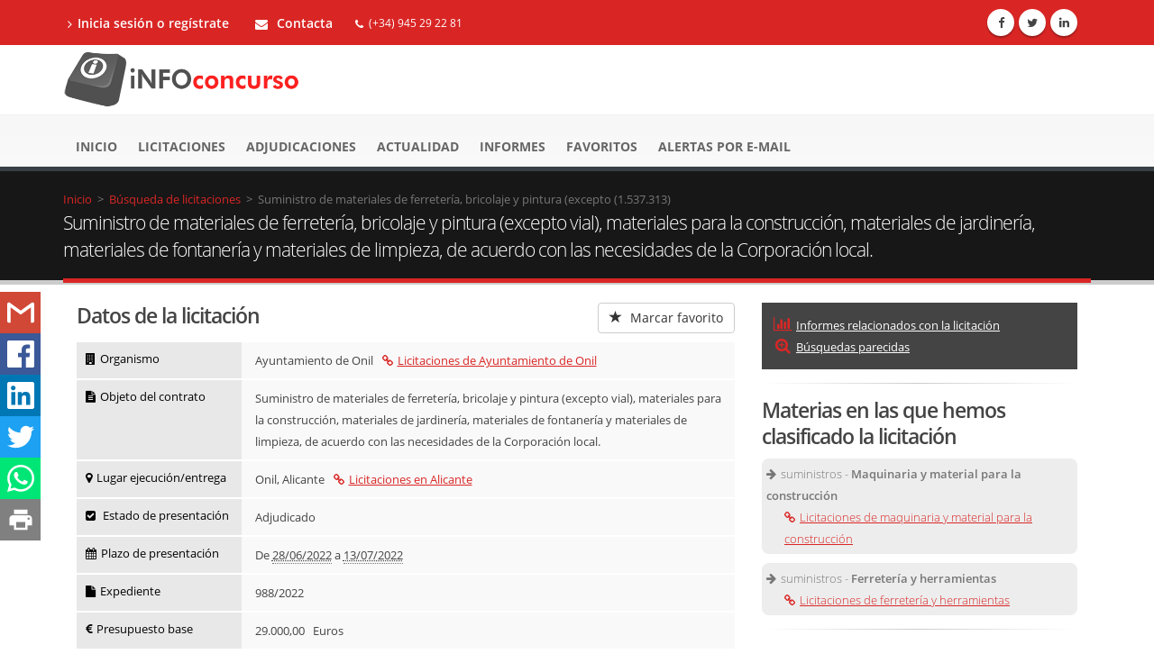

--- FILE ---
content_type: text/javascript
request_url: https://www.infoconcurso.com/js/infobox_concursos.js
body_size: 12065
content:

function Fuente() {
	this.id = null;
	this.tipo = null;
	this.nombre = null;
	this.descripcion = null;
	this.urlInicio = null;
	this.ordenProcesamiento = null;
	this.notasProcesamiento = null;
	this.parteComunUrls = null;
	this.urlsDirectas = false;
	this.notasParaLectores = null;
	this.idUsuarioResponsable = null;
	this.diasPublicacion = null;
	this.diasEntreRevisiones = null;	
}

Fuente.deserializarDeXML = function(elementoFuente) {
	var fuente = null;
	if (elementoFuente.getAttribute('id') == null) {
		return null;
	} else {
		fuente = new Fuente();
	}
	
	fuente.id = elementoFuente.getAttribute('id');
	
	var elementoNombre = getPrimerElementoHijoDeTipo(elementoFuente, 'nombre', false);
	fuente.nombre = elementoNombre == null || elementoNombre.firstChild == null ? null : 
		elementoNombre.firstChild.nodeValue;
	
	var elementoTipo = getPrimerElementoHijoDeTipo(elementoFuente, 'tipo', false);
	fuente.tipo = elementoTipo == null || elementoTipo.firstChild == null ? null : 
		Number(elementoNombre.firstChild.nodeValue);
	
	var elementoDescripcion = getPrimerElementoHijoDeTipo(elementoFuente, 'descripcion', false);
	fuente.descripcion = elementoDescripcion == null || elementoDescripcion.firstChild == null ? null : 
		elementoDescripcion.firstChild.nodeValue;
	
	var elementoUrlInicio = getPrimerElementoHijoDeTipo(elementoFuente, 'url_inicio', false);
	fuente.urlInicio = elementoUrlInicio == null || elementoUrlInicio.firstChild == null ? null : 
		elementoUrlInicio.firstChild.nodeValue;
	
	var elementoOrdenProcesamiento = getPrimerElementoHijoDeTipo(elementoFuente, 'orden_procesamiento', false);
	fuente.ordenProcesamiento = elementoOrdenProcesamiento == null || elementoOrdenProcesamiento.firstChild == null ? null : 
		Number(elementoOrdenProcesamiento.firstChild.nodeValue);
	
	var elementoNotasProcesamiento = getPrimerElementoHijoDeTipo(elementoFuente, 'notas_procesamiento', false);
	fuente.notasProcesamiento = elementoNotasProcesamiento == null || elementoNotasProcesamiento.firstChild == null ? null : 
		elementoNotasProcesamiento.firstChild.nodeValue;
	
	var elementoParteComunUrls = getPrimerElementoHijoDeTipo(elementoFuente, 'parte_comun_urls', false);
	fuente.parteComunUrls = elementoParteComunUrls == null || elementoParteComunUrls.firstChild == null ? null : 
		elementoParteComunUrls.firstChild.nodeValue;
	
	var elementoUrlsDirectas = getPrimerElementoHijoDeTipo(elementoFuente, 'urls_directas', false);
	fuente.urlsDirectas = elementoUrlsDirectas == null || elementoUrlsDirectas.firstChild == null
		|| elementoUrlsDirectas.firstChild.nodeValue.toLowerCase() == 'false' ? false : 
		Boolean(elementoUrlsDirectas.firstChild.nodeValue);
	
	var elementoNotasParaLectores = getPrimerElementoHijoDeTipo(elementoFuente, 'notas_para_lectores', false);
	fuente.notasParaLectores = elementoNotasParaLectores == null || elementoNotasParaLectores.firstChild == null ? null : 
		elementoNotasParaLectores.firstChild.nodeValue;
	
	var elementoUsuarioResponsable = getPrimerElementoHijoDeTipo(elementoFuente, 'usuario_responsable', false);
	fuente.idUsuarioResponsable = elementoUsuarioResponsable == null ? null : 
		Usuario.deserializarDeXML(elementoUsuarioResponsable).id;
	
	var elementoDiasPublicacion = getPrimerElementoHijoDeTipo(elementoFuente, 'dias_publicacion', false);
	fuente.diasPublicacion = elementoDiasPublicacion == null || elementoDiasPublicacion.firstChild == null ? null : 
		elementoDiasPublicacion.firstChild.nodeValue;
	
	var elementoDiasEntreRevisiones = getPrimerElementoHijoDeTipo(elementoFuente, 'dias_entre_revisiones', false);
	fuente.diasEntreRevisiones = elementoDiasEntreRevisiones == null || elementoDiasEntreRevisiones.firstChild == null ? null : 
		elementoDiasEntreRevisiones.firstChild.nodeValue;
	
	return fuente;
}

Fuente.prototype.getDescripcionTipo = function() {
	if (this.tipo == null) {
		return "";
	} else if (this.tipo == 1) {
		return "genérica";
	} else if (this.tipo == 2) {
		return "boletín";
	} else if (this.tipo == 3) {
		return "web";
	} else {
		return "desconocido";
	}
}

Fuente.prototype.isGenerica = function() {
	return this.tipo == 1;
}

Fuente.prototype.isBoletin = function() {
	return this.tipo == 2;
}

Fuente.prototype.isWeb = function() {
	return this.tipo == 3;
}

// En XUL el m�todo isWeb no funciona, probablemente por existir otro con el mismo nombre. Usaremos �ste otro
function isFuenteWeb(fuente) {
	return fuente.tipo == 3;
}

Fuente.prototype.getDescripcionONombre = function() {
	return this.descripcion != null ? this.descripcion : this.nombre;
}

Fuente.prototype.isBoe = function() {
	return this.nombre.toLowerCase().indexOf("boe") != -1
			|| (this.descripcion != null && this.descripcion.toLowerCase().indexOf("boletín oficial del estado") != -1);
}

Fuente.prototype.isDoue = function() {
	return this.nombre.toLowerCase().indexOf('doue') != -1 
			|| (this.descripcion != null && this.descripcion.toLowerCase().indexOf('diario oficial de la unión europea') != -1);
}

Fuente.prototype.isPCEstado = function() {
	return this.nombre.toLowerCase().indexOf('estado') != -1 
			|| (this.descripcion != null && this.descripcion.toLowerCase().indexOf('plataforma de contratación del estado') != -1);
}

Fuente.prototype.isPCCatalunya = function() {
	return this.nombre.toLowerCase().indexOf('p.c. cataluña') != -1 
			|| (this.descripcion != null && this.descripcion.toLowerCase().indexOf('plataforma de contratación de cataluña') != -1);
}

Fuente.prototype.isClonPCCatalunya = function() {
	return this.urlInicio.indexOf('contractaciopublica_cat') != -1;
}

Fuente.prototype.isPCCatalunya = function() {
	return this.nombre.toLowerCase().indexOf('p.c. cataluña') != -1 
			|| (this.descripcion != null && this.descripcion.toLowerCase().indexOf('plataforma de contratación de cataluña') != -1);
}

Fuente.prototype.isPCValencia = function() {
	return this.nombre.toLowerCase().indexOf('p.c. valencia') != -1 
			|| (this.descripcion != null && this.descripcion.toLowerCase().indexOf('plataforma de contratación de la comunidad valenciana') != -1);
}

Fuente.prototype.isPCAndalucia = function() {
	return this.nombre.toLowerCase().indexOf('p.c. andalucía') != -1 
			|| (this.descripcion != null && this.descripcion.toLowerCase().indexOf('plataforma de contratación de andalucía') != -1);
}

Fuente.prototype.isPCGalicia = function() {
	return this.nombre.toLowerCase().indexOf('p.c. galicia') != -1 
			|| (this.descripcion != null && this.descripcion.toLowerCase().indexOf('plataforma de contratación de galicia') != -1);
}

Fuente.prototype.isPCEuskadi = function() {
	return this.nombre.toLowerCase().indexOf('PCont Vasca') != -1 
			|| (this.descripcion != null && this.descripcion.toLowerCase().indexOf('plataforma de contratación pública de euskadi') != -1);
}

Fuente.prototype.isUrlDeLaFuente = function(url) {
	if (this.parteComunUrls == null) {
		return false;
	} else {
		return (url.indexOf(this.parteComunUrls) != -1);
	}
}

Fuente.getFuentePorUrlAnuncio = function(arrayFuentes, url) {
	for (var i=0; i<arrayFuentes.length; i++) {
		if (arrayFuentes[i].isUrlDeLaFuente(url)) {
			return arrayFuentes[i];
		}
	}
	return null;
}

Fuente.getFuente = function(fuentes, idFuente) {
	for (var i=0; i<fuentes.length; i++) {
		if (fuentes[i] && fuentes[i].id == idFuente) {
			return fuentes[i];
		}
	}
	return null;
}



function ProcesamientoFuente() {
	this.id = null;
	this.idFuente = null;
	this.fecha = null;
	this.estado = null;
	this.url = null;
	this.numAnuncios = null;
	this.anuncios = null;
}

ProcesamientoFuente.deserializarDeXML = function(elementoProcesamientoFuente) {
	var procesamientoFuente = null;
	if (elementoProcesamientoFuente.getAttribute('id') == null) {
		return null;
	} else {
		procesamientoFuente = new ProcesamientoFuente();
	}
	
	procesamientoFuente.id = elementoProcesamientoFuente.getAttribute('id');
		
	var elementoFuente = getPrimerElementoHijoDeTipo(elementoProcesamientoFuente, 'fuente', false);
	procesamientoFuente.idFuente = elementoFuente == null ? null : 
		Fuente.deserializarDeXML(elementoFuente).id;
	
	var elementoFecha = getPrimerElementoHijoDeTipo(elementoProcesamientoFuente, 'fecha', false);
	procesamientoFuente.fecha = elementoFecha == null || elementoFecha.firstChild == null ? null : 
		new Date(Number(elementoFecha.firstChild.nodeValue));
	
	var elementoEstado = getPrimerElementoHijoDeTipo(elementoProcesamientoFuente, 'estado', false);
	procesamientoFuente.estado = elementoEstado == null || elementoEstado.firstChild == null ? null : 
		Number(elementoEstado.firstChild.nodeValue);
	
	var elementoUrl = getPrimerElementoHijoDeTipo(elementoProcesamientoFuente, 'url', false);
	procesamientoFuente.url = elementoUrl == null || elementoUrl.firstChild == null ? null : 
		elementoUrl.firstChild.nodeValue;
	
	var elementoAnuncios = getPrimerElementoHijoDeTipo(elementoProcesamientoFuente, 'anuncios', false);
	if (elementoAnuncios != null) {
		procesamientoFuente.numAnuncios = elementoAnuncios.getAttribute('numero');
		
		if (elementoAnuncios.childNodes != null) {
			procesamientoFuente.anuncios = new Array();
			
			var elementosHijo = elementoAnuncios.childNodes;
			for (var i=0; i<elementosHijo.length; i++) {
				procesamientoFuente.anuncios.push(Anuncio.deserializarDeXML(elementosHijo[i]));
			}
		}
	}
	
	return procesamientoFuente;
}



function Anuncio() {
	this.id = null;
	this.tipo = null;
	this.fechaAlta = null;
	this.url = null;
	this.notas = null;
	
	this.fechaProcesamientoFuente = null;
	this.idFuente = null;
	this.nombreFuente = null;
	this.idUsuarioCargador = null;
	
	// S�lo ser�n distintos de null cuando se busque el anuncio ya que de lo contrario lo que 
	// se tiene es un concurso con uno o varios anuncios
	this.idConcurso = null;
	this.idUnidadAdjudicadora = null;
	this.nombreUnidadAdjudicadora = null;
	this.expediente = null;
	this.objeto = null;
	this.presupuestoBase = null;
	this.idOriginal = null;
	this.uuidOriginal = null;
	this.fechaEmision = null;
	this.urlSerializado = null;
}

Anuncio.prototype.TIPO_ANUNCIO_PREVIO = 1;
Anuncio.prototype.TIPO_CONVOCATORIA = 2;
Anuncio.prototype.TIPO_ACLARACION = 3;
Anuncio.prototype.TIPO_MODIFICACION = 4;
Anuncio.prototype.TIPO_CANCELACION = 5;
Anuncio.prototype.TIPO_APERTURA_OFERTAS = 6;
Anuncio.prototype.TIPO_ADJUDICACION_PROVISIONAL = 7;
Anuncio.prototype.TIPO_ADJUDICACION_DEFINITIVA = 8;
Anuncio.prototype.TIPO_DESIERTO = 9;
Anuncio.prototype.TIPO_FORMALIZACION = 10;

Anuncio.deserializarDeXML = function(elementoAnuncio) {
	var anuncio = null;
	if (elementoAnuncio.getAttribute('id') == null) {
		return null;
	} else {
		anuncio = new Anuncio();
	}
	
	anuncio.id = elementoAnuncio.getAttribute('id');
	
	var elementoTipo = getPrimerElementoHijoDeTipo(elementoAnuncio, 'tipo', false);
	anuncio.tipo = elementoTipo == null || elementoTipo.firstChild == null ? null : 
		elementoTipo.firstChild.nodeValue;
	
	var elementoFechaAlta = getPrimerElementoHijoDeTipo(elementoAnuncio, 'fecha_alta', false);
	anuncio.fechaAlta = elementoFechaAlta == null || elementoFechaAlta.firstChild == null ? null : 
		new Date(Number(elementoFechaAlta.firstChild.nodeValue));
	
	var elementoUrl = getPrimerElementoHijoDeTipo(elementoAnuncio, 'url', false);
	anuncio.url = elementoUrl == null || elementoUrl.firstChild == null ? null : 
		elementoUrl.firstChild.nodeValue;
	
	var elementoNotas = getPrimerElementoHijoDeTipo(elementoAnuncio, 'notas', false);
	anuncio.notas = elementoNotas == null || elementoNotas.firstChild == null ? null : 
		elementoNotas.firstChild.nodeValue;
		
	var elementoIdOriginal = getPrimerElementoHijoDeTipo(elementoAnuncio, 'id_original', false);
	anuncio.idOriginal = elementoIdOriginal == null || elementoIdOriginal.firstChild == null ? null : 
		elementoIdOriginal.firstChild.nodeValue;
	
	var elementoUuidOriginal = getPrimerElementoHijoDeTipo(elementoAnuncio, 'uuid_original', false);
	anuncio.uuidOriginal = elementoUuidOriginal == null || elementoUuidOriginal.firstChild == null ? null : 
		elementoUuidOriginal.firstChild.nodeValue;
	
	var elementoFechaEmision = getPrimerElementoHijoDeTipo(elementoAnuncio, 'fecha_emision', false);
	anuncio.fechaEmision = elementoFechaEmision == null || elementoFechaEmision.firstChild == null ? null : 
		new Date(Number(elementoFechaEmision.firstChild.nodeValue));
	
	var elementoUrlSerializado = getPrimerElementoHijoDeTipo(elementoAnuncio, 'url_serializado', false);
	anuncio.urlSerializado = elementoUrlSerializado == null || elementoUrlSerializado.firstChild == null ? null : 
		elementoUrlSerializado.firstChild.nodeValue;
	
	var elementoProcesamientoFuente = getPrimerElementoHijoDeTipo(elementoAnuncio, 'procesamiento_fuente', false);
	if (elementoProcesamientoFuente != null) {
		var procesamientoFuente = ProcesamientoFuente.deserializarDeXML(elementoProcesamientoFuente);
		
		anuncio.fechaProcesamientoFuente = procesamientoFuente.fecha;
		anuncio.idFuente = procesamientoFuente.idFuente;
		if (procesamientoFuente.idFuente != null) {
			var fuente = Fuente.getFuente(fuentes, procesamientoFuente.idFuente);
			if (fuente != null) {
				anuncio.nombreFuente = fuente.nombre;
			}
		}
	}
	
	var elementoUsuarioCargador = getPrimerElementoHijoDeTipo(elementoAnuncio, 'usuario_cargador', false);
	anuncio.idUsuarioCargador = elementoUsuarioCargador == null || elementoUsuarioCargador.getAttribute('id') == null ? null : 
		elementoUsuarioCargador.getAttribute('id');
	
	var elementoConcurso = getPrimerElementoHijoDeTipo(elementoAnuncio, 'concurso', false);
	if (elementoConcurso != null) {
		var concurso = Concurso.deserializarDeXML(elementoConcurso);
		
		anuncio.idConcurso = concurso.id;
		anuncio.idUnidadAdjudicadora = concurso.idUunidadAdjudicadora;
		anuncio.nombreUnidadAdjudicadora = concurso.nombreUnidadAdjudicadora;
		anuncio.expediente = concurso.expediente;
		anuncio.objeto = concurso.objeto;
		anuncio.presupuestoBase = concurso.presupuestoBase;
	}
	
	return anuncio;
}

Anuncio.prototype.serializarAXML = function(nombreElemento) {
	if (nombreElemento == null) {
		nombreElemento = 'anuncio';
	}
	
	var xml = '<' + nombreElemento + (this.id == null ? '' : ' id="' + this.id + '"') + '>';
	
	xml += '<tipo>' + this.tipo + '</tipo>';
	
	if (this.url != null) {
		xml += '<url><![CDATA[' + this.url + ']]></url>';
	}
	
	if (this.notas != null) {
		xml += '<notas><![CDATA[' + this.notas + ']]></notas>';
	}
	
	if (this.idOriginal != null) {
		xml += '<id_original><![CDATA[' + this.idOriginal + ']]></id_original>';
	}
	
	if (this.uuidOriginal != null) {
		xml += '<uuid_original><![CDATA[' + this.uuidOriginal + ']]></uuid_original>';
	}
	
	if (this.fechaEmision != null) {
		xml += '<fecha_emision>' + this.fechaEmision.getTime() + '</fecha_emision>';
	}
	
	if (this.urlSerializado != null) {
		xml += '<url_serializado><![CDATA[' + this.urlSerializado + ']]></url_serializado>';
	}
	
	if (this.idFuente != null) {
		xml += '<procesamiento_fuente>';
		xml += '<fuente id="' + this.idFuente + '" />';
		xml += '<fecha>' + this.fechaProcesamientoFuente.getTime() + '</fecha>';
		xml += '</procesamiento_fuente>';
	}
	
	if (this.idUsuarioCargador != null) {
		xml += '<usuario_cargador id="' + this.idUsuarioCargador + '" />';
	}
	
	xml += '</' + nombreElemento + '>';
	
	return xml;
}

Anuncio.prototype.getDescripcionTipo = function() {
	return Anuncio.getDescripcionTipo(this.tipo);
};

Anuncio.getDescripcionTipo =  function(tipo) {
	if (tipo == null) {
		return "";
	} else if (tipo == Anuncio.prototype.TIPO_ANUNCIO_PREVIO) {
		return "anuncio previo";
	} else if (tipo == Anuncio.prototype.TIPO_CONVOCATORIA) {
		return "convocatoria";
	} else if (tipo == Anuncio.prototype.TIPO_ACLARACION) {
		return "aclaración";
	} else if (tipo == Anuncio.prototype.TIPO_MODIFICACION) {
		return "modificación";
	} else if (tipo == Anuncio.prototype.TIPO_CANCELACION) {
		return "cancelación";
	} else if (tipo == Anuncio.prototype.TIPO_APERTURA_OFERTAS) {
		return "apertura ofertas";
	} else if (tipo == Anuncio.prototype.TIPO_ADJUDICACION_PROVISIONAL) {
		return "adjudicación provisional";
	} else if (tipo == Anuncio.prototype.TIPO_ADJUDICACION_DEFINITIVA) {
		return "adjudicación definitiva";
	} else if (tipo == Anuncio.prototype.TIPO_DESIERTO) {
		return "desierto";
	} else if (tipo == Anuncio.prototype.TIPO_FORMALIZACION) {
		return "formalización";
	} else {
		return "";
	}
}

Anuncio.prototype.isModificacion = function() {
	return this.tipo == Anuncio.prototype.TIPO_MODIFICACION;
}

Anuncio.prototype.isAdjudicacion = function() {
	return this.tipo == Anuncio.prototype.TIPO_ADJUDICACION_PROVISIONAL || this.tipo == Anuncio.prototype.TIPO_ADJUDICACION_DEFINITIVA;
}

Anuncio.prototype.getCadenaIdentificativa = function() {
	return this.getDescripcionTipo() + ' - alta:' + getFechaFormateada(this.fechaAlta);
}



function TipoContrato() {
	this.id = null;
	this.nombre = null;
	this.etiqueta = null;
	this.materias = null;
}

TipoContrato.deserializarDeXML = function(elementoTipoContrato) {
	var tipoContrato = null;
	if (elementoTipoContrato.getAttribute('id') == null) {
		return null;
	} else {
		tipoContrato = new TipoContrato();
	}
	
	tipoContrato.id = elementoTipoContrato.getAttribute('id');
	
	var elementoNombre = getPrimerElementoHijoDeTipo(elementoTipoContrato, 'nombre', false);
	tipoContrato.nombre = elementoNombre == null || elementoNombre.firstChild == null ? null : 
		elementoNombre.firstChild.nodeValue;
	
	var elementoEtiqueta = getPrimerElementoHijoDeTipo(elementoTipoContrato, 'etiqueta', false);
	tipoContrato.etiqueta = elementoEtiqueta == null || elementoEtiqueta.firstChild == null ? null : 
		elementoEtiqueta.firstChild.nodeValue;
	
	var elementoMaterias = getPrimerElementoHijoDeTipo(elementoTipoContrato, 'materias', false);
	if (elementoMaterias != null) {
		tipoContrato.materias = new Array();
		
		if (elementoMaterias.childNodes) {
			var elementosHijo = elementoMaterias.childNodes;
			for (var i=0; i<elementosHijo.length; i++) {
				tipoContrato.materias.push(Materia.deserializarDeXML(elementosHijo[i]));
			}
		}
	}
	
	return tipoContrato;
}

TipoContrato.prototype.getMateria = function(id) {
	for (var i=0; i<this.materias.length; i++) {
		if (id == this.materias[i].id) {
			return this.materias[i];
		}
	}
	return null;
}

TipoContrato.getTipoContrato = function(arrayTiposContrato, idTipoContrato) {
	for (var i=0; i<arrayTiposContrato.length; i++) {
		if (idTipoContrato == arrayTiposContrato[i].id) {
			return arrayTiposContrato[i];
		}
	}
	
	return null;
}

TipoContrato.getMateria = function(arrayTiposContrato, idMateria) {
	var materia = null;
	for (var i=0; i<arrayTiposContrato.length; i++) {
		materia = arrayTiposContrato[i].getMateria(idMateria);
		if (materia != null) {
			return materia;
		}
	}
	
	return null;
}

TipoContrato.getHtmlOpcionesSelectTiposContratos = function(tiposContratos, idSeleccionado) {
	var html = '';
	var tipoContrato;
	for (var i=0; i<tiposContratos.length; i++) {
		tipoContrato = tiposContratos[i];
		
		html += '<option value="' + tipoContrato.id + '" '
				+ (idSeleccionado != null && idSeleccionado == tipoContrato.id ? 'selected="selected"' : '') 
				+ '>' + tipoContrato.nombre + '</option>';
	}
	
	return html;
}



function Materia() {
	this.id = null;
	this.nombre = null;
	this.descripcion = null;
}

Materia.deserializarDeXML = function(elementoMateria) {
	var materia = null;
	if (elementoMateria.getAttribute('id') == null) {
		return null;
	} else {
		materia = new Materia();
	}
	
	materia.id = elementoMateria.getAttribute('id');
	
	var elementoNombre = getPrimerElementoHijoDeTipo(elementoMateria, 'nombre', false);
	materia.nombre = elementoNombre == null || elementoNombre.firstChild == null ? null : 
		elementoNombre.firstChild.nodeValue;
	
	var elementoDescripcion = getPrimerElementoHijoDeTipo(elementoMateria, 'descripcion', false);
	materia.descripcion = elementoDescripcion == null || elementoDescripcion.firstChild == null ? null : 
		elementoDescripcion.firstChild.nodeValue;
	
	return materia;
}

Materia.getHtmlOpcionesSelectMaterias = function(materias, idSeleccionado) {
	var html = '';
	var materia;
	for (var i=0; i<materias.length; i++) {
		materia = materias[i];
		
		html += '<option value="' + materia.id + '" '
				+ (idSeleccionado != null && idSeleccionado == materia.id ? 'selected="selected"' : '') 
				+ '>' + materia.nombre + '</option>';
	}
	
	return html;
}



function Concurso() {
	this.id = null;
	this.fechaAlta = null;
	this.idUnidadAdjudicadora = null;
	this.nombreUnidadAdjudicadora = null;
	this.localizaciones = new Array();
	this.expediente = null;
	this.objeto = null;
	this.estadoConcurso = Concurso.prototype.ESTADO_PRESENTACION;
	this.inicioPlazo = null;
	this.finPlazo = null;
	this.presupuestoBase = null;
	this.presupuestoConImpuestos = null;
	this.presupuestoSinImpuestos = null;
	this.importeEstimadoContrato= null;
	this.porcentajeImporteAdjudicacion = null;
	this.tipoProcedimiento = null;
	this.formaAdjudicacion = null;
	this.tramitacion = null;
	this.requisitos = null;
	this.plazoEjecucion = null;
	this.urlContratacionEstado = null;
	this.duracionEstimada = null;
	this.medidaDuracionEstimada = null;
	this.fechaAperturaOfertas = null;
	this.camposVariables = new Array();
	this.idsMaterias = new Array();
	this.cambios = new Array();
	this.adjudicaciones = new Array();
	this.anuncios = new Array();
	this.cpvs = new Array;
	this.requisitosContratistas = new Array();
	this.clasificacionesContratistas = new Array();
}

Concurso.prototype.PROC_ABIERTO = 1;
Concurso.prototype.PROC_NEGOCIADO = 2;
Concurso.prototype.PROC_RESTRINGIDO = 3;
Concurso.prototype.FORMA_CONCURSO = 1;
Concurso.prototype.FORMA_SUBASTA = 2;
Concurso.prototype.TRAMITACION_ORDINARIA = 1;
Concurso.prototype.TRAMITACION_URGENTE = 2;
Concurso.prototype.CONCURSO_ADJUDICABLE = 10;
Concurso.prototype.ESTADO_ANUNCIO_PREVIO = 11;
Concurso.prototype.ESTADO_PRESENTACION = 12;
Concurso.prototype.CONCURSO_NO_ADJUDICABLE = 20;
Concurso.prototype.ESTADO_ADJUDICACION_PDTE = 21;
Concurso.prototype.ESTADO_ADJUDICADO_PROVISIONAL = 22;
Concurso.prototype.ESTADO_ADJUDICADO_DEFINITIVO = 23;
Concurso.prototype.ESTADO_DESIERTO = 24;
Concurso.prototype.ESTADO_ANULADO = 30;

Concurso.MEDIDA_DURACION_ESTIMADA_DIAS=1;
Concurso.MEDIDA_DURACION_ESTIMADA_MESES=2;
Concurso.MEDIDA_DURACION_ESTIMADA_ANYOS=3;

Concurso.deserializarDeXML = function(elementoConcurso) {
	var concurso = new Concurso();
	
	if (elementoConcurso.getAttribute('id')) {
		concurso.id = elementoConcurso.getAttribute('id');
	}
	
	var elementoUnidadAdjudicadora = getPrimerElementoHijoDeTipo(elementoConcurso, 'unidad_adjudicadora', false);
	if (elementoUnidadAdjudicadora != null) {
		var organismo = Organismo.deserializarDeXML(elementoUnidadAdjudicadora);
		
		concurso.idUnidadAdjudicadora = organismo.id;
		concurso.nombreUnidadAdjudicadora = organismo.nombre;
	}
	
	var elementoFechaAlta = getPrimerElementoHijoDeTipo(elementoConcurso, 'fecha_alta', false);
	concurso.fechaAlta = elementoFechaAlta == null || elementoFechaAlta.firstChild == null ? null : 
		new Date(Number(elementoFechaAlta.firstChild.nodeValue));
	
	var elementoExpediente = getPrimerElementoHijoDeTipo(elementoConcurso, 'expediente', false);
	concurso.expediente = elementoExpediente == null || elementoExpediente.firstChild == null ? null : 
		elementoExpediente.firstChild.nodeValue;
	
	var elementoObjeto = getPrimerElementoHijoDeTipo(elementoConcurso, 'objeto', false);
	concurso.objeto = elementoObjeto == null || elementoObjeto.firstChild == null ? null : 
		elementoObjeto.firstChild.nodeValue;
	
	var elementoEstadoConcurso = getPrimerElementoHijoDeTipo(elementoConcurso, 'estado_concurso', false);
	concurso.estadoConcurso = elementoEstadoConcurso == null || elementoEstadoConcurso.firstChild == null ? null : 
		Number(elementoEstadoConcurso.firstChild.nodeValue);
	
	var elementoInicioPlazo = getPrimerElementoHijoDeTipo(elementoConcurso, 'inicio_plazo', false);
	concurso.inicioPlazo = elementoInicioPlazo == null || elementoInicioPlazo.firstChild == null ? null : 
		new Date(Number(elementoInicioPlazo.firstChild.nodeValue));
	
	var elementoFinPlazo = getPrimerElementoHijoDeTipo(elementoConcurso, 'fin_plazo', false);
	concurso.finPlazo = elementoFinPlazo == null || elementoFinPlazo.firstChild == null ? null : 
		new Date(Number(elementoFinPlazo.firstChild.nodeValue));
	
	var elementoPresupuestoBase = getPrimerElementoHijoDeTipo(elementoConcurso, 'presupuesto_base', false);
	concurso.presupuestoBase = elementoPresupuestoBase == null || elementoPresupuestoBase.firstChild == null ? null : 
		elementoPresupuestoBase.firstChild.nodeValue;
	
	var elementoPresupuestoConImpuestos = getPrimerElementoHijoDeTipo(elementoConcurso, 'presupuesto_con_impuestos', false);
	concurso.presupuestoConImpuestos = elementoPresupuestoConImpuestos == null || elementoPresupuestoConImpuestos.firstChild == null ? null : 
		Number(elementoPresupuestoConImpuestos.firstChild.nodeValue);
	
	var elementoPresupuestoSinImpuestos = getPrimerElementoHijoDeTipo(elementoConcurso, 'presupuesto_sin_impuestos', false);
	concurso.presupuestoSinImpuestos = elementoPresupuestoSinImpuestos == null || elementoPresupuestoSinImpuestos.firstChild == null ? null : 
		Number(elementoPresupuestoSinImpuestos.firstChild.nodeValue);
	
	var elementoImporteEstimadoContrato = getPrimerElementoHijoDeTipo(elementoConcurso, 'importe_estimado_contrato', false);
	concurso.importeEstimadoContrato= elementoImporteEstimadoContrato == null || elementoImporteEstimadoContrato.firstChild == null ? null : 
		Number(elementoImporteEstimadoContrato.firstChild.nodeValue);
	
	var elementoPorcentajeImporteAdjudicacion = getPrimerElementoHijoDeTipo(elementoConcurso, 'porcentaje_importe_adjudicacion', false);
	concurso.porcentajeImporteAdjudicacion = elementoPorcentajeImporteAdjudicacion == null || elementoPorcentajeImporteAdjudicacion.firstChild == null ? null : 
		Number(elementoPorcentajeImporteAdjudicacion.firstChild.nodeValue);
	
	var elementoTipoProcedimiento = getPrimerElementoHijoDeTipo(elementoConcurso, 'tipo_procedimiento', false);
	concurso.tipoProcedimiento = elementoTipoProcedimiento == null || elementoTipoProcedimiento.firstChild == null ? null : 
		Number(elementoTipoProcedimiento.firstChild.nodeValue);
	
	var elementoFormaAdjudicacion = getPrimerElementoHijoDeTipo(elementoConcurso, 'forma_adjudicacion', false);
	concurso.formaAdjudicacion = elementoFormaAdjudicacion == null || elementoFormaAdjudicacion.firstChild == null ? null : 
		Number(elementoFormaAdjudicacion.firstChild.nodeValue);
	
	var elementoTramitacion = getPrimerElementoHijoDeTipo(elementoConcurso, 'tramitacion', false);
	concurso.tramitacion = elementoTramitacion == null || elementoTramitacion.firstChild == null ? null : 
		Number(elementoTramitacion.firstChild.nodeValue);
	
	var elementoRequisitos = getPrimerElementoHijoDeTipo(elementoConcurso, 'requisitos', false);
	concurso.requisitos = elementoRequisitos == null || elementoRequisitos.firstChild == null ? null : 
		elementoRequisitos.firstChild.nodeValue;
	
	var elementoPlazoEjecucion = getPrimerElementoHijoDeTipo(elementoConcurso, 'plazo_ejecucion', false);
	concurso.plazoEjecucion = elementoPlazoEjecucion == null || elementoPlazoEjecucion.firstChild == null ? null : 
		elementoPlazoEjecucion.firstChild.nodeValue;
	
	var elementoUrlContratacionEstado = getPrimerElementoHijoDeTipo(elementoConcurso, 'url_contratacion_estado', false);
	concurso.urlContratacionEstado = elementoUrlContratacionEstado == null || elementoUrlContratacionEstado.firstChild == null ? null : 
		elementoUrlContratacionEstado.firstChild.nodeValue;
	
	var elementoDuracionEstimada= getPrimerElementoHijoDeTipo(elementoConcurso, 'duracion_estimada', false);
	concurso.duracionEstimada = elementoDuracionEstimada == null || elementoDuracionEstimada.firstChild == null ? null : 
		Number(elementoDuracionEstimada.firstChild.nodeValue);
	
	var elementoMedidaDuracionEstimada= getPrimerElementoHijoDeTipo(elementoConcurso, 'medida_duracion_estimada', false);
	concurso.medidaDuracionEstimada = elementoMedidaDuracionEstimada == null || elementoMedidaDuracionEstimada.firstChild == null ? null : 
		Number(elementoMedidaDuracionEstimada.firstChild.nodeValue);
	
	var elementoFechaAperturaOfertas = getPrimerElementoHijoDeTipo(elementoConcurso, 'fecha_apertura_ofertas', false);
	concurso.fechaAperturaOfertas = elementoFechaAperturaOfertas == null || elementoFechaAperturaOfertas.firstChild == null ? null : 
		new Date(Number(elementoFechaAperturaOfertas.firstChild.nodeValue));
	
	var elementoLocalizaciones = getPrimerElementoHijoDeTipo(elementoConcurso, 'localizaciones', false);
	if (elementoLocalizaciones != null) {
		concurso.localizaciones = new Array();
		
		if (elementoLocalizaciones.childNodes) {
			var elementosHijo = elementoLocalizaciones.childNodes;
			for (var i=0; i<elementosHijo.length; i++) {
				concurso.localizaciones.push(Localizacion.deserializarDeXML(elementosHijo[i]));
			}
		}
	}
	
	var elementoCamposVariables = getPrimerElementoHijoDeTipo(elementoConcurso, 'campos_variables', false);
	if (elementoCamposVariables != null) {
		concurso.camposVariables = new Array();
		
		if (elementoCamposVariables.childNodes) {
			var elementosHijo = elementoCamposVariables.childNodes;
			for (var i=0; i<elementosHijo.length; i++) {
				concurso.camposVariables.push(CampoVariable.deserializarDeXML(elementosHijo[i]));
			}
		}
	}
	
	var elementoMaterias = getPrimerElementoHijoDeTipo(elementoConcurso, 'materias', false);
	if (elementoMaterias != null) {
		concurso.idsMaterias = new Array();
		
		if (elementoMaterias.childNodes) {
			var elementosHijo = elementoMaterias.childNodes;
			for (var i=0; i<elementosHijo.length; i++) {
				concurso.idsMaterias.push(Materia.deserializarDeXML(elementosHijo[i]).id);
			}
		}
	}
	
	var elementoCambios = getPrimerElementoHijoDeTipo(elementoConcurso, 'cambios', false);
	if (elementoCambios != null) {
		concurso.cambios = new Array();
		
		if (elementoCambios.childNodes) {
			var elementosHijo = elementoCambios.childNodes;
			for (var i=0; i<elementosHijo.length; i++) {
				concurso.cambios.push(CambioConcurso.deserializarDeXML(elementosHijo[i]));
			}
		}
	}
	
	var elementoAdjudicaciones = getPrimerElementoHijoDeTipo(elementoConcurso, 'adjudicaciones', false);
	if (elementoAdjudicaciones != null) {
		concurso.adjudicaciones = new Array();
		
		if (elementoAdjudicaciones.childNodes) {
			var elementosHijo = elementoAdjudicaciones.childNodes;
			for (var i=0; i<elementosHijo.length; i++) {
				concurso.adjudicaciones.push(Adjudicacion.deserializarDeXML(elementosHijo[i]));
			}
		}
	}
	
	var elementoAnuncios = getPrimerElementoHijoDeTipo(elementoConcurso, 'anuncios', false);
	if (elementoAnuncios != null) {
		concurso.anuncios = new Array();
		
		if (elementoAnuncios.childNodes) {
			var elementosHijo = elementoAnuncios.childNodes;
			for (var i=0; i<elementosHijo.length; i++) {
				concurso.anuncios.push(Anuncio.deserializarDeXML(elementosHijo[i]));
			}
		}
	}
	
	var elementoCpvs = getPrimerElementoHijoDeTipo(elementoConcurso, 'cpvs', false);
	if (elementoCpvs != null) {
		concurso.cpvs = new Array();
		
		if (elementoCpvs.childNodes) {
			var elementosHijo = elementoCpvs.childNodes;
			for (var i=0; i<elementosHijo.length; i++) {
				concurso.cpvs.push(Cpv.deserializarDeXML(elementosHijo[i]));
			}
		}
	}
	
	var elementoRequisitosContratistas = getPrimerElementoHijoDeTipo(elementoConcurso, 'requisitos_contratistas', false);
	if (elementoRequisitosContratistas != null) {
		concurso.requisitosContratistas = new Array();
		
		if (elementoRequisitosContratistas.childNodes) {
			var elementosHijo = elementoRequisitosContratistas.childNodes;
			for (var i=0; i<elementosHijo.length; i++) {
				concurso.requisitosContratistas.push(RequisitoContratista.deserializarDeXML(elementosHijo[i]));
			}
		}
	}
	
	var elementoClasificacionesContratistas = getPrimerElementoHijoDeTipo(elementoConcurso, 'clasificaciones_contratistas', false);
	if (elementoClasificacionesContratistas != null) {
		concurso.clasificacionesContratistas = new Array();
		
		if (elementoClasificacionesContratistas.childNodes) {
			var elementosHijo = elementoClasificacionesContratistas.childNodes;
			for (var i=0; i<elementosHijo.length; i++) {
				concurso.clasificacionesContratistas.push(ClasificacionContratista.deserializarDeXML(elementosHijo[i]));
			}
		}
	}
	
	return concurso;
}
	
Concurso.prototype.serializarAXML = function(nombreElemento) {
	if (nombreElemento == null) {
		nombreElemento = 'concurso';
	}
	
	var xml = '<' + nombreElemento + (this.id == null ? '' : ' id="' + this.id + '"') + '>';
	
	xml += '<unidad_adjudicadora id="' + this.idUnidadAdjudicadora + '" />';
	
	if (this.expediente != null) {
		xml += '<expediente><![CDATA[' + this.expediente + ']]></expediente>';
	}
	
	if (this.objeto != null) {
		xml += '<objeto><![CDATA[' + this.objeto + ']]></objeto>';
	}
	
	xml += '<estado_concurso>' + this.estadoConcurso + '</estado_concurso>';
	
	if (this.inicioPlazo != null) {
		xml += '<inicio_plazo>' + this.inicioPlazo.getTime() + '</inicio_plazo>';
	}
	
	if (this.finPlazo != null) {
		xml += '<fin_plazo>' + this.finPlazo.getTime() + '</fin_plazo>';
	}
	
	if (this.presupuestoBase != null) {
		xml += '<presupuesto_base><![CDATA[' + this.presupuestoBase + ']]></presupuesto_base>';
	}
	
	if (this.presupuestoConImpuestos != null) {
		xml += '<presupuesto_con_impuestos>' + this.presupuestoConImpuestos + '</presupuesto_con_impuestos>';
	}
	
	if (this.presupuestoSinImpuestos != null) {
		xml += '<presupuesto_sin_impuestos>' + this.presupuestoSinImpuestos + '</presupuesto_sin_impuestos>';
	}
	
	if (this.importeEstimadoContrato != null) {
		xml += '<importe_estimado_contrato>' + this.importeEstimadoContrato + '</importe_estimado_contrato>';
	}
	
	if (this.porcentajeImporteAdjudicacion != null) {
		xml += '<porcentaje_importe_adjudicacion>' + this.porcentajeImporteAdjudicacion + '</porcentaje_importe_adjudicacion>';
	}
	
	if (this.tipoProcedimiento != null) {
		xml += '<tipo_procedimiento>' + this.tipoProcedimiento + '</tipo_procedimiento>';
	}
	
	if (this.formaAdjudicacion != null) {
		xml += '<forma_adjudicacion>' + this.formaAdjudicacion + '</forma_adjudicacion>';
	}
	
	if (this.tramitacion != null) {
		xml += '<tramitacion>' + this.tramitacion + '</tramitacion>';
	}
	
	if (this.requisitos != null) {
		xml += '<requisitos><![CDATA[' + this.requisitos + ']]></requisitos>';
	}
	
	if (this.plazoEjecucion != null) {
		xml += '<plazo_ejecucion><![CDATA[' + this.plazoEjecucion + ']]></plazo_ejecucion>';
	}
	
	if (this.urlContratacionEstado != null) {
		xml += '<url_contratacion_estado><![CDATA[' + this.urlContratacionEstado + ']]></url_contratacion_estado>';
	}
	
	if (this.duracionEstimada != null) {
		xml += '<duracion_estimada>' + this.duracionEstimada + '</duracion_estimada>';
	}
	
	if (this.medidaDuracionEstimada != null) {
		xml += '<medida_duracion_estimada>' + this.medidaDuracionEstimada + '</medida_duracion_estimada>';
	}
	
	if (this.fechaAperturaOfertas != null) {
		xml += '<fecha_apertura_ofertas>' + this.fechaAperturaOfertas.getTime() + '</fecha_apertura_ofertas>';
	}
	
	xml += '<localizaciones>';
	for (var i=0; i<this.localizaciones.length; i++) {
		xml += concurso.localizaciones[i].serializarAXML(null); 
	}
	xml += '</localizaciones>';
	
	xml += '<campos_variables>';
	for (var i=0; i<this.camposVariables.length; i++) {
		xml += this.camposVariables[i].serializarAXML('cv');
	}
	xml += '</campos_variables>';
	
	xml += '<materias>';
	for (var i=0; i<this.idsMaterias.length; i++) {
		xml += '<m id="' + this.idsMaterias[i] + '" />';
	}
	xml += '</materias>';
	
	xml += '<cambios>';
	for (var i=0; i<this.cambios.length; i++) {
		xml += this.cambios[i].serializarAXML('c');
	}
	xml += '</cambios>';
	
	xml += '<adjudicaciones>';
	for (var i=0; i<this.adjudicaciones.length; i++) {
		xml += this.adjudicaciones[i].serializarAXML('a');
	}
	xml += '</adjudicaciones>';
	
	xml += '<anuncios>';
	for (var i=0; i<this.anuncios.length; i++) {
		xml += this.anuncios[i].serializarAXML('a');
	}
	xml += '</anuncios>';
	
	xml += '<cpvs>';
	for (var i=0; i<this.cpvs.length; i++) {
		xml += this.cpvs[i].serializarAXML('cpv');
	}
	xml += '</cpvs>';
	
	xml += '<requisitos_contratistas>';
	for (var i=0; i<this.requisitosContratistas.length; i++) {
		xml += this.requisitosContratistas[i].serializarAXML('rc');
	}
	xml += '</requisitos_contratistas>';
	
	xml += '<clasificaciones_contratistas>';
	for (var i=0; i<this.clasificacionesContratistas.length; i++) {
		xml += this.clasificacionesContratistas[i].serializarAXML('cc');
	}
	xml += '</clasificaciones_contratistas>';
	
	xml += '</' + nombreElemento + '>';
	
	return xml;
}

Concurso.prototype.getTituloCompleto = function() {
	return this.nombreUnidadAdjudicadora + ": " + this.objeto;
}

Concurso.prototype.isLocalizacionSeleccionada = function(id) {
	if (this.localizaciones.length == 0) {
		return false;
	}
	for (var i=0; i<this.localizaciones.length; i++) {
		if (id == this.localizaciones[i].id) {
			return true;
		}
	}
	return false;
}

Concurso.prototype.isLocalizacionesComunidades = function() {
	for (var i=0; i<this.localizaciones.length; i++) {
		if (!this.localizaciones[i].isComunidadAutonoma()) {
			return false;
		}
	}
	return true;
}

Concurso.prototype.quitarLocalizacion = function(tipo, id) {
	for (var i=0; i<this.localizaciones.length; i++) {
		if (tipo == this.localizaciones[i].tipo && id == this.localizaciones[i].id) {
			this.localizaciones.splice(i, 1);
			return;
		}
	}
}

Concurso.getDescripcionEstadoConcurso = function(estadoConcurso) {
	if (estadoConcurso == null) {
		return "";
	} else if (estadoConcurso == Concurso.prototype.ESTADO_ANUNCIO_PREVIO) {
		return "anuncio previo";
	} else if (estadoConcurso == Concurso.prototype.ESTADO_PRESENTACION) {
		return "presentación de ofertas";
	} else if (estadoConcurso == Concurso.prototype.ESTADO_ADJUDICACION_PDTE) {
		return "pendiente de adjudicación";
	} else if (estadoConcurso == Concurso.prototype.ESTADO_ADJUDICADO_PROVISIONAL) {
		return "adjudicado provisionalmente";
	} else if (estadoConcurso == Concurso.prototype.ESTADO_ADJUDICADO_DEFINITIVO) {
		return "adjudicado";
	} else if (estadoConcurso == Concurso.prototype.ESTADO_DESIERTO) {
		return "desierto";
	} else if (estadoConcurso == Concurso.prototype.ESTADO_ANULADO) {
		return "anulado";
	} else {
		return "";
	}
}

Concurso.prototype.getDescripcionTipoProcedimiento = function() {
	return Concurso.getDescripcionTipoProcedimiento(this.tipoProcedimiento);
}

Concurso.getDescripcionTipoProcedimiento = function(tipoProcedimiento) {
	if (tipoProcedimiento == null) {
		return "";
	} else if (tipoProcedimiento == Concurso.prototype.PROC_ABIERTO) {
		return "abierto";
	} else if (tipoProcedimiento == Concurso.prototype.PROC_NEGOCIADO) {
		return "negociado";
	} else if (tipoProcedimiento == Concurso.prototype.PROC_RESTRINGIDO) {
		return "restringido";
	} else {
		return "";
	} 
}

Concurso.prototype.getDescripcionFormaAdjudicacion = function() {
	return Concurso.getDescripcionFormaAdjudicacion(this.formaAdjudicacion);
}

Concurso.getDescripcionFormaAdjudicacion = function(formaAdjudicacion) {
	if (formaAdjudicacion == null) {
		return "";
	} else if (formaAdjudicacion == Concurso.prototype.FORMA_CONCURSO) {
		return "concurso";
	} else if (formaAdjudicacion == Concurso.prototype.FORMA_SUBASTA) {
		return "subasta";
	} else {
		return "";
	} 
}

Concurso.prototype.getDescripcionTramitacion = function() {
	return Concurso.getDescripcionTramitacion(this.tramitacion);
}
Concurso.getDescripcionTramitacion = function(tramitacion) {
	if (tramitacion == null) {
		return "";
	} else if (tramitacion == Concurso.prototype.TRAMITACION_ORDINARIA) {
		return "ordinaria";
	} else if (tramitacion == Concurso.prototype.TRAMITACION_URGENTE) {
		return "urgente";
	} else {
		return "";
	} 
}

Concurso.getDescripcionMedidaDuracionEstimada = function(medidaDuracionEstimada) {
	if (medidaDuracionEstimada == Concurso.MEDIDA_DURACION_ESTIMADA_DIAS) {
		return 'D&iacute;as';
	} else if (medidaDuracionEstimada == Concurso.MEDIDA_DURACION_ESTIMADA_MESES) {
		return 'Meses';
	} else if (medidaDuracionEstimada == Concurso.MEDIDA_DURACION_ESTIMADA_ANYOS) {
		return 'A&ntilde;os';
	}
}

Concurso.prototype.getDescripcionMedidaDuracionEstimada = function() {
	return Contacto.getDescripcionMedidaDuracionEstimada(this.medidaDuracionEstimada);
}

Concurso.getHtmlOpcionesMedidaDuracionEstimada = function(medidaDuracionEstimadaSeleccionada) {
	var html = '<option value="' + Concurso.MEDIDA_DURACION_ESTIMADA_DIAS + '" '
			+ (medidaDuracionEstimadaSeleccionada != null && medidaDuracionEstimadaSeleccionada == Concurso.MEDIDA_DURACION_ESTIMADA_DIAS ? 'selected="selected"' : '') 
			+ '>' + Concurso.getDescripcionMedidaDuracionEstimada(Concurso.MEDIDA_DURACION_ESTIMADA_DIAS) + '</option>';
	html 	+= '<option value="' + Concurso.MEDIDA_DURACION_ESTIMADA_MESES + '" '
			+ (medidaDuracionEstimadaSeleccionada != null && medidaDuracionEstimadaSeleccionada == Concurso.MEDIDA_DURACION_ESTIMADA_MESES ? 'selected="selected"' : '') 
			+ '>' + Concurso.getDescripcionMedidaDuracionEstimada(Concurso.MEDIDA_DURACION_ESTIMADA_MESES) + '</option>';
	html 	+= '<option value="' + Concurso.MEDIDA_DURACION_ESTIMADA_ANYOS + '" '
			+ (medidaDuracionEstimadaSeleccionada != null && medidaDuracionEstimadaSeleccionada == Concurso.MEDIDA_DURACION_ESTIMADA_ANYOS ? 'selected="selected"' : '') 
			+ '>' + Concurso.getDescripcionMedidaDuracionEstimada(Concurso.MEDIDA_DURACION_ESTIMADA_ANYOS) + '</option>';
	
	return html;
}

Concurso.prototype.getCampoVariable = function(id) {
	for (var i=0; i<this.camposVariables.length; i++) {
		if (id == this.camposVariables[i].id) {
			return this.camposVariables[i];
		}
	}
	return null;
}

Concurso.prototype.borrarCampoVariable = function(id) {
	for (var i=0; i<this.camposVariables.length; i++) {
		if (id == this.camposVariables[i].id) {
			this.camposVariables.splice(i, 1);
			return;
		}
	}
}

Concurso.prototype.isMateriaSeleccionada = function(id) {
	if (this.idsMaterias.length == 0) {
		return false;
	}
	for (var i=0; i<this.idsMaterias.length; i++) {
		if (id == this.idsMaterias[i]) {
			return true;
		}
	}
	return false;
}

Concurso.prototype.quitarMateria = function(id) {
	for (var i=0; i<this.idsMaterias.length; i++) {
		if (id == this.idsMaterias[i]) {
			this.idsMaterias.splice(i, 1);
			return;
		}
	}
}

Concurso.prototype.getCambio = function(id) {
	for (var i=0; i<this.cambios.length; i++) {
		if (id == this.cambios[i].id) {
			return this.cambios[i];
		}
	}
	return null;
}

Concurso.prototype.isConCambioAnterior = function(id) {
	for (var i=0; i<this.cambios.length; i++) {
		if (id == this.cambios[i].id) {
			return (i + 1) < this.cambios.length;
		}
	}
	return false;
}

Concurso.prototype.getCambioAnterior = function(id) {
	for (var i=0; i<this.cambios.length; i++) {
		if (id == this.cambios[i].id) {
			if ((i + 1) < this.cambios.length) {
				return this.cambios[i + 1];
			} else {
				return null;
			}
		}
	}
	return null;
}

Concurso.prototype.isConCambioSiguiente = function(id) {
	for (var i=0; i<this.cambios.length; i++) {
		if (id == this.cambios[i].id) {
			return i > 0;
		}
	}
	return false;
}

Concurso.prototype.getCambioSiguiente = function(id) {
	for (var i=0; i<this.cambios.length; i++) {
		if (id == this.cambios[i].id) {
			if (i > 0) {
				return this.cambios[i - 1];
			} else {
				return null;
			}
		}
	}
	return null;
}

Concurso.prototype.deshacerUltimoCambio = function() {
	var cambioConcurso = this.cambios[0];
	
	this.objeto = cambioConcurso.objeto;
	this.estadoConcurso = cambioConcurso.estadoConcurso;
	this.finPlazo = cambioConcurso.finPlazo;
	this.presupuestoBase = cambioConcurso.presupuestoBase;
	this.requisitos = cambioConcurso.requisitos;
	
	this.cambios.splice(0, 1);
}

Concurso.prototype.getObjeto = function(idCambio) {
	for (var i=0; i<this.cambios.length; i++) {
		if (idCambio == this.cambios[i].id) {
			return this.cambios[i].objeto;
		}
	}
	return null;
}

Concurso.prototype.isObjetoCambiado = function(idCambio) {
	var valorAnterior = this.objeto;
	for (var i=0; i<this.cambios.length; i++) {
		if (idCambio == this.cambios[i].id) {
			return valorAnterior != this.cambios[i].objeto;
		} else {
			valorAnterior = this.cambios[i].objeto;
		}
	}
	return false;
}

Concurso.prototype.getEstadoConcurso = function(idCambio) {
	for (var i=0; i<this.cambios.length; i++) {
		if (idCambio == this.cambios[i].id) {
			return this.cambios[i].estadoConcurso;
		}
	}
	return null;
}

Concurso.prototype.isEstadoConcursoCambiado = function(idCambio) {
	var valorAnterior = this.estadoConcurso;
	for (var i=0; i<this.cambios.length; i++) {
		if (idCambio == this.cambios[i].id) {
			return valorAnterior != this.cambios[i].estadoConcurso;
		} else {
			valorAnterior = this.cambios[i].estadoConcurso;
		}
	}
	return false;
}

Concurso.prototype.getFinPlazo = function(idCambio) {
	for (var i=0; i<this.cambios.length; i++) {
		if (idCambio == this.cambios[i].id) {
			return this.cambios[i].finPlazo;
		}
	}
	return null;
}

Concurso.prototype.isFinPlazoCambiado = function(idCambio) {
	var valorAnterior = this.finPlazo;
	for (var i=0; i<this.cambios.length; i++) {
		if (idCambio == this.cambios[i].id) {
			return valorAnterior != this.cambios[i].finPlazo;
		} else {
			valorAnterior = this.cambios[i].finPlazo;
		}
	}
	return false;
}

Concurso.prototype.getPresupuestoBase = function(idCambio) {
	for (var i=0; i<this.cambios.length; i++) {
		if (idCambio == this.cambios[i].id) {
			return this.cambios[i].presupuestoBase;
		}
	}
	return null;
}

Concurso.prototype.isPresupuestoBaseCambiado = function(idCambio) {
	var valorAnterior = this.presupuestoBase;
	for (var i=0; i<this.cambios.length; i++) {
		if (idCambio == this.cambios[i].id) {
			return valorAnterior != this.cambios[i].presupuestoBase;
		} else {
			valorAnterior = this.cambios[i].presupuestoBase;
		}
	}
	return false;
}

Concurso.prototype.getRequisitos = function(idCambio) {
	for (var i=0; i<this.cambios.length; i++) {
		if (idCambio == this.cambios[i].id) {
			return this.cambios[i].requisitos;
		}
	}
	return null;
}

Concurso.prototype.isRequisitosCambiado = function(idCambio) {
	var valorAnterior = this.requisitos;
	for (var i=0; i<this.cambios.length; i++) {
		if (idCambio == this.cambios[i].id) {
			return valorAnterior != this.cambios[i].requisitos;
		} else {
			valorAnterior = this.cambios[i].requisitos;
		}
	}
	return false;
}

Concurso.prototype.getAdjudicacion = function(id) {
	for (var i=0; i<this.adjudicaciones.length; i++) {
		if (id == this.adjudicaciones[i].id) {
			return this.adjudicaciones[i];
		}
	}
	return null;
}

Concurso.prototype.borrarAdjudicacion = function(id) {
	for (var i=0; i<this.adjudicaciones.length; i++) {
		if (id == this.adjudicaciones[i].id) {
			this.adjudicaciones.splice(i, 1);
			return;
		}
	}
}

Concurso.prototype.quitarAdjudicatario = function(idAdjudicacion, idAdjudicatario) {
	var adjudicacion = this.getAdjudicacion(idAdjudicacion);
	if (adjudicacion != null) {
		for (var i=0; i<adjudicacion.adjudicatarios.length; i++) {
			if (idAdjudicatario == adjudicacion.adjudicatarios[i].id) {
				adjudicacion.adjudicatarios.splice(i, 1);
				return;
			}
		}
	}	
}

Concurso.prototype.getAnuncio = function(id) {
	for (var i=0; i<this.anuncios.length; i++) {
		if (id == this.anuncios[i].id) {
			return this.anuncios[i];
		}
	}
	return null;
}

Concurso.prototype.borrarAnuncio = function(id) {
	for (var i=0; i<this.anuncios.length; i++) {
		if (id == this.anuncios[i].id) {
			if (this.anuncios[i].isModificacion()) {
				this.quitarAnuncioDeCambios(id);
			}
			
			this.anuncios.splice(i, 1);
			return;
		}
	}
}

Concurso.prototype.quitarAnuncioDeCambios = function(idAnuncio) {
	for (var i=0; i<this.cambios.length; i++) {
		if (idAnuncio == this.cambios[i].idAnuncio) {
			this.cambios[i].idAnuncio = null;
		}
	}
}

Concurso.prototype.isConAnunciosModificacion = function() {
	for (var i=0; i<this.anuncios.length; i++) {
		if (this.anuncios[i].isModificacion()) {
			return true;
		}
	}
	return false;
}

Concurso.prototype.isConAnunciosAdjudicacion = function() {
	for (var i=0; i<this.anuncios.length; i++) {
		if (this.anuncios[i].isAdjudicacion()) {
			return true;
		}
	}
	return false;
}



function CampoVariable() {
	this.id = null;
	this.orden = null;
	this.etiqueta = null;
	this.valor = null;
}

CampoVariable.deserializarDeXML = function(elementoCampoVariable) {
	var campoVariable = null;
	if (elementoCampoVariable.getAttribute('id') == null) {
		return null;
	} else {
		campoVariable = new CampoVariable();
	}
	
	campoVariable.id = elementoCampoVariable.getAttribute('id');
	
	var elementoOrden = getPrimerElementoHijoDeTipo(elementoCampoVariable, 'orden', false);
	campoVariable.orden = elementoOrden == null || elementoOrden.firstChild == null ? null : 
		Number(elementoOrden.firstChild.nodeValue);
	
	var elementoEtiqueta = getPrimerElementoHijoDeTipo(elementoCampoVariable, 'etiqueta', false);
	campoVariable.etiqueta = elementoEtiqueta == null || elementoEtiqueta.firstChild == null ? null : 
		elementoEtiqueta.firstChild.nodeValue;
	
	var elementoValor = getPrimerElementoHijoDeTipo(elementoCampoVariable, 'valor', false);
	campoVariable.valor = elementoValor == null || elementoValor.firstChild == null ? null : 
		elementoValor.firstChild.nodeValue;
	
	return campoVariable;
}

CampoVariable.prototype.serializarAXML = function(nombreElemento) {
	if (nombreElemento == null) {
		nombreElemento = 'campo_variable';
	}
	
	var xml = '<' + nombreElemento + (this.id == null ? '' : ' id="' + this.id + '"') + '>';
	
	if (this.orden != null) {
		xml += '<orden>' + this.orden + '</orden>';
	}
	
	xml += '<etiqueta><![CDATA[' + this.etiqueta + ']]></etiqueta>';
	
	xml += '<valor><![CDATA[' + this.valor + ']]></valor>';
	
	xml += '</' + nombreElemento + '>';
	
	return xml;
}



function CambioConcurso() {
	this.id = null;
	this.fecha = new Date();
	this.objeto = null;
	this.estadoConcurso = null;
	this.finPlazo = null;
	this.presupuestoBase = null;
	this.requisitos = null;
	this.idAnuncio = null;
}

CambioConcurso.deserializarDeXML = function(elementoCambioConcurso) {
	var cambioConcurso = null;
	if (elementoCambioConcurso.getAttribute('id') == null) {
		return null;
	} else {
		cambioConcurso = new CambioConcurso();
	}
	
	cambioConcurso.id = elementoCambioConcurso.getAttribute('id');
	
	var elementoFecha = getPrimerElementoHijoDeTipo(elementoCambioConcurso, 'fecha', false);
	cambioConcurso.fecha = elementoFecha == null || elementoFecha.firstChild == null ? null : 
		new Date(Number(elementoFecha.firstChild.nodeValue));
	
	var elementoObjeto = getPrimerElementoHijoDeTipo(elementoCambioConcurso, 'objeto', false);
	cambioConcurso.objeto = elementoObjeto == null || elementoObjeto.firstChild == null ? null : 
		elementoObjeto.firstChild.nodeValue;
	
	var elementoEstadoConcurso = getPrimerElementoHijoDeTipo(elementoCambioConcurso, 'estado_concurso', false);
	cambioConcurso.estadoConcurso = elementoEstadoConcurso == null || elementoEstadoConcurso.firstChild == null ? null : 
		Number(elementoEstadoConcurso.firstChild.nodeValue);
	
	var elementoFinPlazo = getPrimerElementoHijoDeTipo(elementoCambioConcurso, 'fin_plazo', false);
	cambioConcurso.finPlazo = elementoFinPlazo == null || elementoFinPlazo.firstChild == null ? null : 
		new Date(Number(elementoFinPlazo.firstChild.nodeValue));
	
	var elementoPresupuestoBase = getPrimerElementoHijoDeTipo(elementoCambioConcurso, 'presupuesto_base', false);
	cambioConcurso.presupuestoBase = elementoPresupuestoBase == null || elementoPresupuestoBase.firstChild == null ? null : 
		elementoPresupuestoBase.firstChild.nodeValue;
	
	var elementoRequisitos = getPrimerElementoHijoDeTipo(elementoCambioConcurso, 'requisitos', false);
	cambioConcurso.requisitos = elementoRequisitos == null || elementoRequisitos.firstChild == null ? null : 
		elementoRequisitos.firstChild.nodeValue;
		
	return cambioConcurso;
}

CambioConcurso.prototype.serializarAXML = function(nombreElemento) {
	if (nombreElemento == null) {
		nombreElemento = 'cambio_concurso';
	}
	
	var xml = '<' + nombreElemento + (this.id == null ? '' : ' id="' + this.id + '"') + '>';
	
	xml += '<fecha>' + this.fecha.getTime() + '</fecha>';
	
	if (this.objeto != null) {
		xml += '<objeto><![CDATA[' + this.objeto + ']]></objeto>';
	}
	
	if (this.estadoConcurso != null) {
		xml += '<estado_concurso>' + this.estadoConcurso + '</estado_concurso>';
	}
	
	if (this.finPlazo != null) {
		xml += '<fin_plazo>' + this.finPlazo.getTime() + '</fin_plazo>';
	}
	
	if (this.presupuestoBase != null) {
		xml += '<presupuesto_base>' + this.presupuestoBase + '</presupuesto_base>';
	}
	
	if (this.requisitos != null) {
		xml += '<requisitos>' + this.requisitos + '</requisitos>';
	}
	
	xml += '</' + nombreElemento + '>';
	
	return xml;
}



function Adjudicacion() {
	this.id = null;
	this.fecha = false;
	this.tipo = 1;
	this.descripcion = null;
	this.importeSinImpuestos = null;
	this.definitiva = false;
	this.idAnuncio = null;
	this.adjudicatarios = new Array();
	this.numeroOfertas = null;
	this.importeConImpuestos = null;
	this.importeSinImpuestos = null;
	this.importeOfertaMenor = null;
	this.importeOfertaMayor = null;
	this.porcentajeImporteEnRangoOfertas = null;
}

Adjudicacion.deserializarDeXML = function(elementoAdjudicacion) {
	var adjudicacion = null;
	if (elementoAdjudicacion.getAttribute('id') == null) {
		return null;
	} else {
		adjudicacion = new Adjudicacion();
	}
	
	adjudicacion.id = elementoAdjudicacion.getAttribute('id');
	
	var elementoFecha = getPrimerElementoHijoDeTipo(elementoAdjudicacion, 'fecha', false);
	adjudicacion.fecha = elementoFecha == null || elementoFecha.firstChild == null ? null : 
		new Date(Number(elementoFecha.firstChild.nodeValue));
	
	var elementoTipo = getPrimerElementoHijoDeTipo(elementoAdjudicacion, 'tipo', false);
	adjudicacion.tipo = elementoTipo == null || elementoTipo.firstChild == null ? null : 
		Number(elementoTipo.firstChild.nodeValue);
	
	var elementoDescripcion = getPrimerElementoHijoDeTipo(elementoAdjudicacion, 'descripcion', false);
	adjudicacion.descripcion = elementoDescripcion == null || elementoDescripcion.firstChild == null ? null : 
		elementoDescripcion.firstChild.nodeValue;
	
	var elementoDefinitiva = getPrimerElementoHijoDeTipo(elementoAdjudicacion, 'definitiva', false);
	adjudicacion.definitiva = elementoDefinitiva == null || elementoDefinitiva.firstChild == null
		|| elementoDefinitiva.firstChild.nodeValue.toLowerCase() == 'false' ? false : 
		Boolean(elementoDefinitiva.firstChild.nodeValue);
	
	var elementoAnuncio = getPrimerElementoHijoDeTipo(elementoAdjudicacion, 'anuncio', false);
	if (elementoAnuncio != null) {
		var anuncio = Anuncio.deserializarDeXML(elementoAnuncio);
		
		adjudicacion.idAnuncio = anuncio.id;
	}
	
	var elementoAdjudicatarios = getPrimerElementoHijoDeTipo(elementoAdjudicacion, 'adjudicatarios', false);
	if (elementoAdjudicatarios != null && elementoAdjudicatarios.childNodes) {
		var elementosHijo = elementoAdjudicatarios.childNodes;
		for (var i=0; i<elementosHijo.length; i++) {
			adjudicacion.adjudicatarios.push(Adjudicatario.deserializarDeXML(elementosHijo[i]));
		}
	}
	
	var elementoNumeroOfertas = getPrimerElementoHijoDeTipo(elementoAdjudicacion, 'numero_ofertas', false);
	adjudicacion.numeroOfertas = elementoNumeroOfertas == null || elementoNumeroOfertas.firstChild == null ? null : 
		Number(elementoNumeroOfertas.firstChild.nodeValue);
	
	var elementoImporteSinImpuestos = getPrimerElementoHijoDeTipo(elementoAdjudicacion, 'importe_sin_impuestos', false);
	adjudicacion.importeSinImpuestos = elementoImporteSinImpuestos == null || elementoImporteSinImpuestos.firstChild == null ? null : 
		Number(elementoImporteSinImpuestos.firstChild.nodeValue);

	var elementoImporteConImpuestos = getPrimerElementoHijoDeTipo(elementoAdjudicacion, 'importe_con_impuestos', false);
	adjudicacion.importeConImpuestos = elementoImporteConImpuestos == null || elementoImporteConImpuestos.firstChild == null ? null : 
		Number(elementoImporteConImpuestos.firstChild.nodeValue);
	
	var elementoImporteOfertaMenor = getPrimerElementoHijoDeTipo(elementoAdjudicacion, 'importe_oferta_menor', false);
	adjudicacion.importeOfertaMenor = elementoImporteOfertaMenor == null || elementoImporteOfertaMenor.firstChild == null ? null : 
		Number(elementoImporteOfertaMenor.firstChild.nodeValue);
	
	var elementoImporteOfertaMayor = getPrimerElementoHijoDeTipo(elementoAdjudicacion, 'importe_oferta_mayor', false);
	adjudicacion.importeOfertaMayor = elementoImporteOfertaMayor == null || elementoImporteOfertaMayor.firstChild == null ? null : 
		Number(elementoImporteOfertaMayor.firstChild.nodeValue);
	
	var elementoPorcentajeImporteEnRangoOfertas = getPrimerElementoHijoDeTipo(elementoAdjudicacion, 'porcentaje_importe_en_rango_ofertas', false);
	adjudicacion.porcentajeImporteEnRangoOfertas = elementoPorcentajeImporteEnRangoOfertas == null || elementoPorcentajeImporteEnRangoOfertas.firstChild == null ? null : 
		Number(elementoPorcentajeImporteEnRangoOfertas.firstChild.nodeValue);
	
	return adjudicacion;
}

Adjudicacion.prototype.serializarAXML = function(nombreElemento) {
	if (nombreElemento == null) {
		nombreElemento = 'adjudicacion';
	}
	
	var xml = '<' + nombreElemento + (this.id == null ? '' : ' id="' + this.id + '"') + '>';
	
	xml += '<fecha>' + this.fecha.getTime() + '</fecha>';
	
	xml += '<tipo>' + this.tipo + '</tipo>';
	
	if (this.descripcion != null) {
		xml += '<descripcion><![CDATA[' + this.descripcion + ']]></descripcion>';
	}
	
	xml += '<definitiva>' + String(this.definitiva) + '</definitiva>';
	
	if (this.idAnuncio != null) {
		xml += '<anuncio id="' + this.idAnuncio + '" />';
	}
	
	xml += '<adjudicatarios>';
	for (var i=0; i<this.adjudicatarios.length; i++) {
		xml += this.adjudicatarios[i].serializarAXML('a');
	}
	xml += '</adjudicatarios>';
	
	if (this.numeroOfertas != null) {
		xml += '<numero_ofertas>' + this.numeroOfertas + '</numero_ofertas>';
	}
	
	if (this.importeConImpuestos != null) {
		xml += '<importe_con_impuestos>' + this.importeConImpuestos + '</importe_con_impuestos>';
	}
	
	if (this.importeSinImpuestos != null) {
		xml += '<importe_sin_impuestos>' + this.importeSinImpuestos + '</importe_sin_impuestos>';
	}
	
	if (this.importeOfertaMenor != null) {
		xml += '<importe_oferta_menor>' + this.importeOfertaMenor + '</importe_oferta_menor>';
	}
	
	if (this.importeOfertaMayor != null) {
		xml += '<importe_oferta_mayor>' + this.importeOfertaMayor + '</importe_oferta_mayor>';
	}
	
	if (this.porcentajeImporteEnRangoOfertas != null) {
		xml += '<porcentaje_importe_en_rango_ofertas>' + this.porcentajeImporteEnRangoOfertas + '</porcentaje_importe_en_rango_ofertas>';
	}
	
	xml += '</' + nombreElemento + '>';
	
	return xml;
}

Adjudicacion.prototype.getDescripcionTipo = function() {
	return Adjudicacion.getDescripcionTipo(this.tipo);
}

Adjudicacion.getDescripcionTipo = function(tipo) {
	if (tipo == null) {
		return "";
	} else if (tipo == 1) {
		return "normal";
	} else if (tipo == 2) {
		return "UTE";
	} else {
		return "";
	} 
}

Adjudicacion.prototype.getDescripcionDefinitiva = function() {
	return Adjudicacion.getDescripcionDefinitiva(this.definitiva);
}

Adjudicacion.getDescripcionDefinitiva = function(definitiva) {
	if (definitiva == null) {
		return "";
	} else if (!definitiva) {
		return "provisional";
	} else if (definitiva) {
		return "definitiva";
	} else {
		return "";
	} 
}

Adjudicacion.prototype.isAdjudicatarioIncluido = function(id) {
	if (this.adjudicatarios.length == 0) {
		return false;
	}
	for (var i=0; i<this.adjudicatarios.length; i++) {
		if (id == this.adjudicatarios[i].id) {
			return true;
		}
	}
	return false;
}

Adjudicacion.prototype.quitarAdjudicatario = function(id) {
	for (var i=0; i<this.adjudicatarios.length; i++) {
		if (id == this.adjudicatarios[i].id) {
			this.adjudicatarios.splice(i, 1);
			return;
		}
	}
}



function Adjudicatario() {
	this.id = null;
	this.nombre = null;
	this.nif = null;
	this.direccion = null;
	this.municipio  = null;
	this.idMunicipio = null;
	this.fechaUltimaActualizacion = null;
	this.emails = null;
	this.idsEmails = null;
	this.adjudicaciones = null;
	this.idsAdjudicaciones = null;
}

Adjudicatario.deserializarDeXML = function(elementoAdjudicatario) {
	var adjudicatario = null;
	if (elementoAdjudicatario.getAttribute('id') == null) {
		return null;
	} else {
		adjudicatario = new Adjudicatario();
	}
	
	adjudicatario.id = elementoAdjudicatario.getAttribute('id');
	
	var elementoNombre = getPrimerElementoHijoDeTipo(elementoAdjudicatario, 'nombre', false);
	adjudicatario.nombre = elementoNombre == null || elementoNombre.firstChild == null ? null : 
		elementoNombre.firstChild.nodeValue;
	
	var elementoNif = getPrimerElementoHijoDeTipo(elementoAdjudicatario, 'nif', false);
	adjudicatario.nif = elementoNif == null || elementoNif.firstChild == null ? null : 
		elementoNif.firstChild.nodeValue;
	
	var elementoDireccion = getPrimerElementoHijoDeTipo(elementoAdjudicatario, 'direccion', false);
	adjudicatario.direccion = elementoDireccion == null || elementoDireccion.firstChild == null ? null : 
		elementoNif.firstChild.nodeValue;
	
	var elementoMunicipio = getPrimerElementoHijoDeTipo(elementoAdjudicatario, 'municipio', false);
	
	adjudicatario.idMunicipio = elementoMunicipio == null || elementoMunicipio.getAttribute('id') == null ? null : 
		Municipio.deserializarDeXML(elementoMunicipio).id;
	
	adjudicatario.idioma = elementoMunicipio == null || elementoMunicipio.getAttribute('id') == null ? null : 
		Municipio.deserializarDeXML(elementoMunicipio);
	
	var elementoEmails = getPrimerElementoHijoDeTipo(elementoAdjudicatario, 'emails', false);
	if (elementoEmails != null) {
		adjudicatario.idsEmails = new Array();
		adjudicatario.emails = new Array();
		
		if (elementoEmails.childNodes) {
			var elementosHijo = elementoEmails.childNodes;
			var email;
			for (var i=0; i<elementosHijo.length; i++) {
				email = EmailAdjudicatario.deserializarDeXML(elementosHijo[i]);
				
				adjudicatario.idsEmails.push(email.id);
				adjudicatario.emails.push(email);
			}
		}
	}
	
	var elementoAdjudicaciones = getPrimerElementoHijoDeTipo(elementoAdjudicatario, 'adjudicaciones', false);
	if (elementoAdjudicaciones != null) {
		adjudicatario.idsAdjudicaciones = new Array();
		adjudicatario.adjudicaciones = new Array();
		
		if (elementoAdjudicaciones.childNodes) {
			var elementosHijo = elementoAdjudicaciones.childNodes;
			var adjudicacion;
			for (var i=0; i<elementosHijo.length; i++) {
				adjudicacion = Adjudicacion.deserializarDeXML(elementosHijo[i]);
				
				adjudicatario.idsEmails.push(adjudicacion.id);
				adjudicatario.emails.push(adjudicacion);
			}
		}
	}
	
	return adjudicatario;
}

Adjudicatario.prototype.serializarAXML = function(nombreElemento) {
	if (nombreElemento == null) {
		nombreElemento = 'adjudicatario';
	}
	
	var xml = '<' + nombreElemento + (this.id == null ? '' : ' id="' + this.id + '"') + '>';
	
	xml += '<nombre><![CDATA[' + this.nombre + ']]></nombre>';
	
	if (this.nif != null) {
		xml += '<nif><![CDATA[' + this.nif + ']]></nif>';
	}
	
	if (this.direccion != null) {
		xml += '<direccion><![CDATA[' + this.direccion + ']]></direccion>';
	}
	
	if (this.idMunicipio != null) {
		xml += '<municipio><![CDATA[' + this.idMunicipio + ']]></municipio>';
	}
	
	if (this.idsEmails != null) {
		xml += '<emails>';
		for (var i=0; i<this.idsEmails.length; i++) {
			xml += '<e id="' + this.idsEmails[i]+ '" />';
		}
		xml += '</emails>';
	}
	
	if (this.idsAdjudicaciones != null) {
		xml += '<adjudicaciones>';
		for (var i=0; i<this.idsAdjudicaciones.length; i++) {
			xml += '<e id="' + this.idsAdjudicaciones[i]+ '" />';
		}
		xml += '</adjudicaciones>';
	}
	
	xml += '</' + nombreElemento + '>';
	
	return xml;
}



function EmailAdjudicatario() {
	this.id = null;
	this.idAdjudicatario = null;
	this.email = null;
	this.estado = null;
}

EmailAdjudicatario.deserializarDeXML = function(elementoEmailAdjudicatario) {
	var emailAdjudicatario = null;
	if (elementoEmailAdjudicatario.getAttribute('id') == null) {
		return null;
	} else {
		emailAdjudicatario = new EmailAdjudicatario();
	}
	
	emailAdjudicatario.id = elementoEmailAdjudicatario.getAttribute('id');
	
	var elementoAdjudicatario = getPrimerElementoHijoDeTipo(elementoEmailAdjudicatario, 'adjudicatario', false);
	
	emailAdjudicatario.idAdjudicatario = elementoAdjudicatario == null || elementoAdjudicatario.getAttribute('id') == null ? null : 
		Adjudicatario.deserializarDeXML(elementoAdjudicatario).id;
	
	var elementoEmail = getPrimerElementoHijoDeTipo(elementoEmailAdjudicatario, 'email', false);
	emailAdjudicatario.email = elementoEmail == null || elementoEmail.firstChild == null ? null : 
		elementoEmail.firstChild.nodeValue;
	
	var elementoEstado = getPrimerElementoHijoDeTipo(elementoEmailAdjudicatario, 'estado', false);
	emailAdjudicatario.estado = elementoEstado == null || elementoEstado.firstChild == null ? null : 
		Number(elementoEstado.firstChild.nodeValue);
	
	return emailAdjudicatario;
}

EmailAdjudicatario.prototype.serializarAXML = function(nombreElemento) {
	if (nombreElemento == null) {
		nombreElemento = 'email_adjudicatario';
	}
	
	var xml = '<' + nombreElemento + (this.id == null ? '' : ' id="' + this.id + '"') + '>';
	
	if (this.idAdjudicatario != null) {
		xml += '<adjudicatario><![CDATA[' + this.idAdjudicatario + ']]></adjudicatario>';
	}
	
	xml += '<email><![CDATA[' + this.email + ']]></email>';
	
	if (this.estado != null) {
		xml += '<estado>' + this.estado + '</estado>';
	}
	
	xml += '</' + nombreElemento + '>';
	
	return xml;
}



function IndicadoresConcursos() {
	this.fechaDesde = null;
	this.fechaHasta = null;
	this.organismo = null;
	this.adjudicatario = null;
	this.numeroConcursos = null;
	this.importeConcursos = null;
}

IndicadoresConcursos.TIPO_INFO_CONVOCATORIAS = 1;
IndicadoresConcursos.TIPO_INFO_ADJUDICACIONES = 2;
IndicadoresConcursos.TIPO_INFO_ALTA_CONCURSOS = 2;

IndicadoresConcursos.TIPO_VALORES_DIARIOS = 'D';
IndicadoresConcursos.TIPO_VALORES_SEMANALES = 'S';
IndicadoresConcursos.TIPO_VALORES_MENSUALES = 'M';
IndicadoresConcursos.TIPO_VALORES_ANUALES = 'A';

IndicadoresConcursos.ORDEN_NUMERO_CONCURSOS = 1;
IndicadoresConcursos.ORDEN_IMPORTE_CONCURSOS = 2;

IndicadoresConcursos.deserializarDeXML = function(elementoIndicadoresConcursos) {
	var indicadoresConcursos = new IndicadoresConcursos();
	
	var elementoFechaDesde = getPrimerElementoHijoDeTipo(elementoIndicadoresConcursos, 'fecha_desde', false);
	indicadoresConcursos.fechaDesde = elementoFechaDesde == null || elementoFechaDesde.firstChild == null ? null : 
		new Date(Number(elementoFechaDesde.firstChild.nodeValue));
	
	var elementoFechaHasta = getPrimerElementoHijoDeTipo(elementoIndicadoresConcursos, 'fecha_hasta', false);
	indicadoresConcursos.fechaHasta = elementoFechaHasta == null || elementoFechaHasta.firstChild == null ? null : 
		new Date(Number(elementoFechaHasta.firstChild.nodeValue));
	
	var elementoOrganismo = getPrimerElementoHijoDeTipo(elementoIndicadoresConcursos, 'organismo', false);
	if (elementoOrganismo != null) {
		var organismo = Organismo.deserializarDeXML(elementoOrganismo);
		
		indicadoresConcursos.organismo = organismo;
	}
	
	var elementoAdjudicatario = getPrimerElementoHijoDeTipo(elementoIndicadoresConcursos, 'adjudicatario', false);
	if (elementoAdjudicatario != null) {
		var adjudicatario = Adjudicatario.deserializarDeXML(elementoAdjudicatario);
		
		indicadoresConcursos.adjudicatario = adjudicatario;
	}
	
	var elementoNumeroConcursos = getPrimerElementoHijoDeTipo(elementoIndicadoresConcursos, 'numero_concursos', false);
	indicadoresConcursos.numeroConcursos = elementoNumeroConcursos == null || elementoNumeroConcursos.firstChild == null ? null : 
		Number(elementoNumeroConcursos.firstChild.nodeValue);
	
	var elementoImporteConcursos = getPrimerElementoHijoDeTipo(elementoIndicadoresConcursos, 'importe_concursos', false);
	indicadoresConcursos.importeConcursos = elementoImporteConcursos == null || elementoImporteConcursos.firstChild == null ? null : 
		Number(elementoImporteConcursos.firstChild.nodeValue);
	
	return indicadoresConcursos;
}

IndicadoresConcursos.prototype.serializarAXML = function(nombreElemento) {
	if (nombreElemento == null) {
		nombreElemento = 'indicadores_concursos';
	}
	
	var xml = '<' + nombreElemento + (this.id == null ? '' : ' id="' + this.id + '"') + '>';
	
	// Los objetos de la clase no se guardan a trav�s de mensajer�a
	
	return xml;
}

IndicadoresConcursos.getArrayNumeroConcursos = function(listaIndicadoresConcursos) {
	var array = new Array();
	
	for (var i=0; i<listaIndicadoresConcursos.length; i++) {
		array[i] = listaIndicadoresConcursos[i].numeroConcursos;
	}
	
	return array;
}

IndicadoresConcursos.getArrayImporteConcursos = function(listaIndicadoresConcursos) {
	var array = new Array();
	
	for (var i=0; i<listaIndicadoresConcursos.length; i++) {
		array[i] = listaIndicadoresConcursos[i].importeConcursos;
	}
	
	return array;
}



function enviarBusquedaUsuariosConcursos(urlBase, callback, login, password) {
	var mensaje = '<?xml version="1.0" encoding="ISO-8859-15" standalone="yes"?><infobox><mensaje id="busqueda_usuarios_concursos" ver=""><ida>';
	if (login != null && password != null) {
		mensaje += '<param id="login"><![CDATA[' + login + ']]></param><param id="password"><![CDATA[' + password + ']]></param>';
	}
	mensaje += '</ida></mensaje></infobox>';
	//alert(mensaje);
	enviarMensaje(urlBase + '/mensajeria_conc', mensaje, callback);
}


function procesarXmlBusquedaUsuariosConcursos(dom) {
	var usuariosConcursos = new Array();
	
	var elementoUsuarios = getPrimerElementoHijoDeTipo(getElementoVuelta(dom), 'usuarios', false);
	if (elementoUsuarios != null && elementoUsuarios.childNodes) {
		var elementosHijo = elementoUsuarios.childNodes;
		for (var i=0; i<elementosHijo.length; i++) {
			usuariosConcursos.push(Usuario.deserializarDeXML(elementosHijo[i]));
		}
	}
	
	return usuariosConcursos;
}


function enviarBusquedaFuentes(urlBase, callback, login, password, genericas, boletines, webs, idUsuarioResponsable) {
	var mensaje = '<?xml version="1.0" encoding="ISO-8859-15" standalone="yes"?><infobox><mensaje id="busqueda_fuentes" ver=""><ida>';
	if (login != null && password != null) {
		mensaje += '<param id="login"><![CDATA[' + login + ']]></param><param id="password"><![CDATA[' + password + ']]></param>';
	}
	mensaje += '<param id="genericas">' + genericas + '</param>';
	mensaje += '<param id="boletines">' + boletines + '</param>';
	mensaje += '<param id="webs">' + webs + '</param>';
	if (idUsuarioResponsable != null) {
		mensaje += '<param id="id_usuario_responsable">' + idUsuarioResponsable + '</param>';
	}
	mensaje += '</ida></mensaje></infobox>';
	//alert(mensaje);
	enviarMensaje(urlBase + '/mensajeria_conc', mensaje, callback);
}


function procesarXmlBusquedaFuentes(dom) {
	var fuentes = new Array();
	
	var elementoFuentes = getPrimerElementoHijoDeTipo(getElementoVuelta(dom), 'fuentes', false);
	if (elementoFuentes != null && elementoFuentes.childNodes) {
		var elementosHijo = elementoFuentes.childNodes;
		for (var i=0; i<elementosHijo.length; i++) {
			fuentes.push(Fuente.deserializarDeXML(elementosHijo[i]));
		}
	}
	
	return fuentes;
}


function enviarBusquedaProcesamientosDia(urlBase, callback, login, password, dia, 
		genericas, boletines, webs, idUsuarioResponsable) {
	var mensaje = '<?xml version="1.0" encoding="ISO-8859-15" standalone="yes"?><infobox><mensaje id="busqueda_procesamientos_dia" ver=""><ida>';
	if (login != null && password != null) {
		mensaje += '<param id="login"><![CDATA[' + login + ']]></param><param id="password"><![CDATA[' + password + ']]></param>';
	}
	mensaje += '<param id="dia">' + dia.getTime() + '</param>';
	mensaje += '<param id="genericas">' + genericas + '</param>';
	mensaje += '<param id="boletines">' + boletines + '</param>';
	mensaje += '<param id="webs">' + webs + '</param>';
	if (idUsuarioResponsable != null) {
		mensaje += '<param id="id_usuario_responsable">' + idUsuarioResponsable + '</param>';
	}
	mensaje += '</ida></mensaje></infobox>';
	//alert(mensaje);
	enviarMensaje(urlBase + '/mensajeria_conc', mensaje, callback);
}


function procesarXmlBusquedaProcesamientosDia(dom) {
	var procesamientosFuente = new Array();
	
	var elementoProcesamientosFuente = getPrimerElementoHijoDeTipo(getElementoVuelta(dom), 'procesamientos_fuente', false);
	if (elementoProcesamientosFuente != null && elementoProcesamientosFuente.childNodes) {
		var elementosHijo = elementoProcesamientosFuente.childNodes;
		for (var i=0; i<elementosHijo.length; i++) {
			procesamientosFuente.push(ProcesamientoFuente.deserializarDeXML(elementosHijo[i]));
		}
	}
	
	return procesamientosFuente;
}


function enviarBusquedaFuentesWebParaProcesar(urlBase, callback, login, password, idUsuarioResponsable) {
	var mensaje = '<?xml version="1.0" encoding="ISO-8859-15" standalone="yes"?><infobox><mensaje id="busqueda_fuentes_web_para_procesar" ver=""><ida>';
	if (login != null && password != null) {
		mensaje += '<param id="login"><![CDATA[' + login + ']]></param><param id="password"><![CDATA[' + password + ']]></param>';
	}
	if (idUsuarioResponsable != null) {
		mensaje += '<param id="id_usuario_responsable">' + idUsuarioResponsable + '</param>';
	}
	mensaje += '</ida></mensaje></infobox>';
	//alert(mensaje);
	enviarMensaje(urlBase + '/mensajeria_conc', mensaje, callback);
}


function procesarXmlBusquedaFuentesWebParaProcesar(dom) {
	var idsFuentes = new Array();
	
	var elementoFuentes = getPrimerElementoHijoDeTipo(getElementoVuelta(dom), 'fuentes', false);
	if (elementoFuentes != null && elementoFuentes.childNodes) {
		var elementosHijo = elementoFuentes.childNodes;
		for (var i=0; i<elementosHijo.length; i++) {
			idsFuentes.push(Fuente.deserializarDeXML(elementosHijo[i]).id);
		}
	}
	
	return idsFuentes;
}


function enviarBusquedaMateriasTipoContrato(urlBase, callback, idTipoContrato) {
	var mensaje = '<?xml version="1.0" encoding="ISO-8859-15" standalone="yes"?><infobox><mensaje id="busqueda_materias_tipo_contrato" ver=""><ida>';
	if (idTipoContrato != null) {
		mensaje += '<param id="id_tipo_contrato">' + idTipoContrato + '</param>';
	}
	mensaje += '</ida></mensaje></infobox>';
	//alert(mensaje);
	enviarMensaje(urlBase + '/mensajeria_conc', mensaje, callback);
}


function procesarXmlBusquedaMateriasTipoContrato(dom) {
	var tiposContrato = new Array();
	
	var elementosTipoContrato = getElementosHijoDeTipo(getElementoVuelta(dom), 'tipo_contrato', false);
	var tipoContrato;
	for (var i=0; i<elementosTipoContrato.length; i++) {
		tiposContrato.push(TipoContrato.deserializarDeXML(elementosTipoContrato[i]));
	}
	
	return tiposContrato;
}


function enviarParecidosMaterias(urlBase, callback, objeto) {
	var mensaje = '<?xml version="1.0" encoding="ISO-8859-15" standalone="yes"?><infobox><mensaje id="parecidos_materias" ver=""><ida>';
	mensaje += '<param id="objeto"><![CDATA[' + objeto + ']]></param>';
	mensaje += '</ida></mensaje></infobox>';
	//alert(mensaje);
	enviarMensaje(urlBase + '/mensajeria_conc', mensaje, callback);
}


function procesarXmlParecidosMaterias(dom) {
	var materias = new Array();
	
	var elementoMaterias = getPrimerElementoHijoDeTipo(getElementoVuelta(dom), 'materias', false);
	if (elementoMaterias != null && elementoMaterias.childNodes) {
		var elementosHijo = elementoMaterias.childNodes;
		for (var i=0; i<elementosHijo.length; i++) {
			materias.push(Materia.deserializarDeXML(elementosHijo[i]));
		}
	}
	
	return materias;
}


function enviarInterpretacionConcurso(urlBase, callback, login, password, contenido, url) {
	// Se quitan los CDatas que pueda haber en la p�gina
	posIni = contenido.indexOf('<![CDATA[');
	while (posIni != -1) {
		posFin = contenido.indexOf(']]>', posIni);
		if (posFin != -1) {
			contenido = contenido.substring(0, posIni) + contenido.substring(posFin + 3);
		} else {
			posFin = posIni + 9;
		}
		
		posIni = contenido.indexOf('<![CDATA[', posFin);
	}
	
	var mensaje = '<?xml version="1.0" encoding="ISO-8859-15" standalone="yes"?><infobox><mensaje id="interpretacion_concurso" ver=""><ida>';
	if (login != null && password != null) {
		mensaje += '<param id="login"><![CDATA[' + login + ']]></param><param id="password"><![CDATA[' + password + ']]></param>';
	}
	mensaje += '<param id="contenido"><![CDATA[' + contenido + ']]></param>';
	if (url != null) {
		mensaje += '<param id="url"><![CDATA[' + url + ']]></param>';
	}
	mensaje += '</ida></mensaje></infobox>';
	//alert(mensaje);
	enviarMensaje(urlBase + '/mensajeria_conc', mensaje, callback);
}


function enviarInterpretacionConcursoJSON(urlBase, callback, login, password, url, idConcurso, idOrganismo, timeout) {
	var mensaje = '{id:\'interpretacion_concurso\', ida:{login:\'' + login + '\'';
	mensaje += ', password:\'' + password + '\'';
	mensaje += ', url:\'' + url + '\'';
	if (idConcurso != null) {
		mensaje += ', idConcurso:\'' + idConcurso + '\'';
	}
	if (idOrganismo != null) {
		mensaje += ', idOrganismo:\'' + idOrganismo + '\'';
	}
	mensaje += '}}';
	//console.log(mensaje);
	enviarMensajeJSON(urlBase + '/mensajeria_conc_json', mensaje, callback, timeout);
}


function procesarXmlInterpretacionConcurso(dom) {
	var elementoConcurso = getPrimerElementoHijoDeTipo(getElementoVuelta(dom), 'concurso', false);
	if (elementoConcurso != null) {
		return Concurso.deserializarDeXML(elementoConcurso);
	} else {
		return null;
	}
}


function enviarBusquedaAnuncios(urlBase, callback, login, password, anunciosPrevios, convocatorias, aclaraciones, modificaciones,
		cancelaciones, aperturasOfertas, adjudicacionesProvisionales, adjudicacionesDefinitivas, desiertos, formalizaciones,
		fechaAltaDesde, fechaAltaHasta, idFuente, maxDevueltos, maxEnServidor) {
	var mensaje = '<?xml version="1.0" encoding="ISO-8859-15" standalone="yes"?><infobox><mensaje id="busqueda_anuncios" ver=""><ida>';
	if (login != null && password != null) {
		mensaje += '<param id="login"><![CDATA[' + login + ']]></param><param id="password"><![CDATA[' + password + ']]></param>';
	}
	mensaje += '<param id="anuncios_previos">' + String(anunciosPrevios) + '</param>';
	mensaje += '<param id="convocatorias">' + String(convocatorias) + '</param>';
	mensaje += '<param id="aclaraciones">' + String(aclaraciones) + '</param>';
	mensaje += '<param id="modificaciones">' + String(modificaciones) + '</param>';
	mensaje += '<param id="cancelaciones">' + String(cancelaciones) + '</param>';
	mensaje += '<param id="aperturas_ofertas">' + String(aperturasOfertas) + '</param>';
	mensaje += '<param id="adjudicaciones_provisionales">' + String(adjudicacionesProvisionales) + '</param>';
	mensaje += '<param id="adjudicaciones_definitivas">' + String(adjudicacionesDefinitivas) + '</param>';
	mensaje += '<param id="desiertos">' + String(desiertos) + '</param>';
	mensaje += '<param id="formalizaciones">' + String(formalizaciones) + '</param>';
	if (fechaAltaDesde != null) {
		mensaje += '<param id="fecha_alta_desde">' + fechaAltaDesde.getTime() + '</param>';
	}
	if (fechaAltaHasta != null) {
		mensaje += '<param id="fecha_alta_hasta">' + fechaAltaHasta.getTime() + '</param>';
	}
	if (idFuente != null) {
		mensaje += '<param id="id_fuente">' + idFuente + '</param>';
	}
	if (maxDevueltos != null) {
		mensaje += '<param id="max_devueltos">' + maxDevueltos + '</param>';
	}
	if (maxEnServidor != null) {
		mensaje += '<param id="max_en_servidor">' + maxEnServidor + '</param>';
	}
	mensaje += '</ida></mensaje></infobox>';
	//alert(mensaje);
	enviarMensaje(urlBase + '/mensajeria_conc', mensaje, callback);
}


function procesarXmlBusquedaAnuncios(dom) {
	var resultadoBusqueda = new ResultadoBusqueda();
	
	var elementoAnuncios = getPrimerElementoHijoDeTipo(getElementoVuelta(dom), 'anuncios', false);
	resultadoBusqueda.inicializar(dom, elementoAnuncios);
	
	if (elementoAnuncios != null && elementoAnuncios.childNodes) {
		var elementosHijo = elementoAnuncios.childNodes;
		for (var i=0; i<elementosHijo.length; i++) {
			resultadoBusqueda.lista.push(Anuncio.deserializarDeXML(elementosHijo[i]));
		}
		
		if (resultadoBusqueda.totalEnBD == null) {
			resultadoBusqueda.totalEnBD = resultadoBusqueda.lista.length;
		}
	}
	
	return resultadoBusqueda;
}


function enviarBusquedaConcursos(urlBase, callback, login, password, cadenaBusqueda, idTipoContrato, idMateria, 
		idComunidadAutonoma, idProvincia, idOrganismo, estadoConcurso, fechaAltaDesde, fechaAltaHasta, 
		maxDevueltos, primerResultado, maxEnServidor, nivelDetalle) {
	var mensaje = '<?xml version="1.0" encoding="ISO-8859-15" standalone="yes"?><infobox><mensaje id="busqueda_concursos" ver=""><ida>';
	if (login != null && password != null) {
		mensaje += '<param id="login"><![CDATA[' + login + ']]></param><param id="password"><![CDATA[' + password + ']]></param>';
	}
	if (cadenaBusqueda != null) {
		mensaje += '<param id="cadena_busqueda"><![CDATA[' + cadenaBusqueda + ']]></param>';
	}
	if (idTipoContrato != null) {
		mensaje += '<param id="id_tipo_contrato">' + idTipoContrato + '</param>';
	}
	if (idMateria != null) {
		mensaje += '<param id="id_materia">' + idMateria + '</param>';
	}
	if (idComunidadAutonoma != null) {
		mensaje += '<param id="id_comunidad_autonoma">' + idComunidadAutonoma + '</param>';
	}
	if (idProvincia != null) {
		mensaje += '<param id="id_provincia">' + idProvincia + '</param>';
	}
	if (idOrganismo != null) {
		mensaje += '<param id="id_organismo">' + idOrganismo + '</param>';
	}
	if (estadoConcurso != null) {
		mensaje += '<param id="estado_concurso">' + estadoConcurso + '</param>';
	}
	if (fechaAltaDesde != null) {
		mensaje += '<param id="fecha_alta_desde">' + fechaAltaDesde.getTime() + '</param>';
	}
	if (fechaAltaHasta != null) {
		mensaje += '<param id="fecha_alta_hasta">' + fechaAltaHasta.getTime() + '</param>';
	}
	if (maxDevueltos != null) {
		mensaje += '<param id="max_devueltos">' + maxDevueltos + '</param>';
	}
	if (primerResultado != null) {
		mensaje += '<param id="primer_resultado">' + primerResultado + '</param>';
	}
	if (maxEnServidor != null) {
		mensaje += '<param id="max_en_servidor">' + maxEnServidor + '</param>';
	}
	if (nivelDetalle != null) {
		mensaje += '<param id="nivel_detalle">' + nivelDetalle + '</param>';
	}
	mensaje += '</ida></mensaje></infobox>';
	//alert(mensaje);
	enviarMensaje(urlBase + '/mensajeria_conc', mensaje, callback);
}


function procesarXmlBusquedaConcursos(dom, resultadoBusqueda) {
	if (resultadoBusqueda == null) {
		resultadoBusqueda = new ResultadoBusqueda();
	}
	
	var elementoConcursos = getPrimerElementoHijoDeTipo(getElementoVuelta(dom), 'concursos', false);
	resultadoBusqueda.inicializar(dom, elementoConcursos);
	
	var posicion = 0;
	if (getParamIda(dom, 'primer_resultado') != null) {
		posicion = Number(getParamIda(dom, 'primer_resultado'));
	}
	if (elementoConcursos != null && elementoConcursos.childNodes) {
		var elementosHijo = elementoConcursos.childNodes;
		for (var i=0; i<elementosHijo.length; i++) {
			resultadoBusqueda.lista[posicion] = Concurso.deserializarDeXML(elementosHijo[i]);
			
			posicion++;
		}
	}
	
	return resultadoBusqueda;
}


function enviarBusquedaConcurso(urlBase, callback, login, password, idConcurso, idOrganismo, expediente) {
	var mensaje = '<?xml version="1.0" encoding="ISO-8859-15" standalone="yes"?><infobox><mensaje id="busqueda_concurso" ver=""><ida>';
	if (login != null && password != null) {
		mensaje += '<param id="login"><![CDATA[' + login + ']]></param><param id="password"><![CDATA[' + password + ']]></param>';
	}
	if (idConcurso != null) {
		mensaje += '<param id="id_concurso">' + idConcurso + '</param>';
	} else if (idOrganismo != null && expediente != null) {
		mensaje += '<param id="id_organismo">' + idOrganismo + '</param><param id="expediente">' + expediente + '</param>';
	}
	mensaje += '</ida></mensaje></infobox>';
	//alert(mensaje);
	enviarMensaje(urlBase + '/mensajeria_conc', mensaje, callback);
}


function procesarXmlBusquedaConcurso(dom) {
	var elementoConcurso = getPrimerElementoHijoDeTipo(getElementoVuelta(dom), 'concurso', false);
	if (elementoConcurso != null) {
		return Concurso.deserializarDeXML(elementoConcurso);
	} else {
		return null;
	}
}


function enviarGuardarConcurso(urlBase, callback, login, password, concurso) {
	var mensaje = '<?xml version="1.0" encoding="ISO-8859-15" standalone="yes"?><infobox><mensaje id="guardar_concurso" ver=""><ida>';
	if (login != null && password != null) {
		mensaje += '<param id="login"><![CDATA[' + login + ']]></param><param id="password"><![CDATA[' + password + ']]></param>';
	}
	
	mensaje += concurso.serializarAXML(null);
	
	mensaje += '</ida></mensaje></infobox>';
	//alert(mensaje);
	enviarMensaje(urlBase + '/mensajeria_conc', mensaje, callback);
}


function enviarCambioProcesamientoFuente(urlBase, callback, login, password, idFuente, anyo, mes, dia, estado) {
	var mensaje='<?xml version="1.0" encoding="UTF-8" standalone="yes"?><infobox><mensaje id="cambio_procesamiento_fuente" ver=""><ida>';
	if (login != null && password != null) {
		mensaje += '<param id="login"><![CDATA[' + login + ']]></param><param id="password"><![CDATA[' + password + ']]></param>';
	}
	
	mensaje += '<param id="id_fuente">' + idFuente + '</param>';
	mensaje += '<param id="anyo">' + anyo + '</param>';
	mensaje += '<param id="mes">' + mes + '</param>';
	mensaje += '<param id="dia">' + dia + '</param>';
	mensaje += '<param id="estado">' + estado + '</param>';
	mensaje += '</ida></mensaje></infobox>';
	//alert(mensaje);
	enviarMensaje(urlBase + '/mensajeria_conc', mensaje, callback);
}


function enviarBusquedaAdjudicatarios(urlBase, callback, busqueda, maxDevueltos, maxEnServidor) {
	var mensaje = '<?xml version="1.0" encoding="ISO-8859-15" standalone="yes"?><infobox><mensaje id="busqueda_adjudicatarios" ver=""><ida>';
	mensaje += '<param id="busqueda"><![CDATA[' + busqueda + ']]></param>';
	if (maxDevueltos != null) {
		mensaje += '<param id="max_devueltos">' + maxDevueltos + '</param>';
	}
	if (maxEnServidor != null) {
		mensaje += '<param id="max_en_servidor">' + maxEnServidor + '</param>';
	}
	mensaje += '</ida></mensaje></infobox>';
	//alert(mensaje);
	enviarMensaje(urlBase + '/mensajeria_conc', mensaje, callback);
}


function procesarXmlBusquedaAdjudicatarios(dom) {
	var resultadoBusqueda = new ResultadoBusqueda();
	
	var elementoAdjudicatarios = getPrimerElementoHijoDeTipo(getElementoVuelta(dom), 'adjudicatarios', false);
	resultadoBusqueda.inicializar(dom, elementoAdjudicatarios);
	
	if (elementoAdjudicatarios != null && elementoAdjudicatarios.childNodes) {
		var elementosHijo = elementoAdjudicatarios.childNodes;
		for (var i=0; i<elementosHijo.length; i++) {
			resultadoBusqueda.lista.push(Adjudicatario.deserializarDeXML(elementosHijo[i]));
		}
		
		if (resultadoBusqueda.totalEnBD == null) {
			resultadoBusqueda.totalEnBD = resultadoBusqueda.lista.length;
		}
	}
	
	return resultadoBusqueda;
}


function enviarGuardarAdjudicatario(urlBase, callback, login, password, nombre, id, nif, direccion, email, telefono) {
	var mensaje = '<?xml version="1.0" encoding="ISO-8859-15" standalone="yes"?><infobox><mensaje id="guardar_adjudicatario" ver=""><ida>';
	if (login != null && password != null) {
		mensaje += '<param id="login"><![CDATA[' + login + ']]></param><param id="password"><![CDATA[' + password + ']]></param>';
	}
	mensaje += '<param id="nombre"><![CDATA[' + nombre + ']]></param>';
	if (id != null) {
		mensaje += '<param id="id">' + id + '</param>';
	}
	if (nif != null) {
		mensaje += '<param id="nif"><![CDATA[' + nif + ']]></param>';
	}
	if (direccion != null) {
		mensaje += '<param id="direccion"><![CDATA[' + direccion + ']]></param>';
	}
	if (email != null) {
		mensaje += '<param id="email"><![CDATA[' + email + ']]></param>';
	}
	if (telefono != null) {
		mensaje += '<param id="telefono"><![CDATA[' + telefono + ']]></param>';
	}
	mensaje += '</ida></mensaje></infobox>';
	//alert(mensaje);
	enviarMensaje(urlBase + '/mensajeria_conc', mensaje, callback);
}


function enviarBusquedaIndicadoresConcursos(urlBase, callback, 
		fechaDesde, fechaHasta, tipoInfo, tipoValores, idMateria, cadenaBusqueda, idOrganismo, idAdjudicatario, 
		orden) {
	var mensaje = '<?xml version="1.0" encoding="ISO-8859-15" standalone="yes"?><infobox><mensaje id="busqueda_indicadores_concursos" ver=""><ida>';
	mensaje += '<param id="fecha_desde">' + fechaDesde.getTime() + '</param>';
	mensaje += '<param id="fecha_hasta">' + fechaHasta.getTime() + '</param>';
	mensaje += '<param id="tipo_info">' + tipoInfo + '</param>';
	mensaje += '<param id="tipo_valores">' + tipoValores + '</param>';
	if (idMateria != null) {
		mensaje += '<param id="id_materia">' + idMateria + '</param>';
	}
	if (cadenaBusqueda != null) {
		mensaje += '<param id="cadena_busqueda"><![CDATA[' + cadenaBusqueda + ']]></param>';
	}
	if (idOrganismo != null) {
		mensaje += '<param id="id_organismo">' + idOrganismo + '</param>';
	}
	if (idAdjudicatario != null) {
		mensaje += '<param id="id_adjudicatario">' + idAdjudicatario + '</param>';
	}
	if (orden != null) {
		mensaje += '<param id="orden">' + orden + '</param>';
	}
	mensaje += '</ida></mensaje></infobox>';
	//alert(mensaje);
	enviarMensaje(urlBase + '/mensajeria_conc', mensaje, callback);
}


function enviarBusquedaIndicadoresConcursosOrganismos(urlBase, callback, 
		fechaDesde, fechaHasta, tipoInfo, idMateria, cadenaBusqueda, idAdjudicatario, 
		orden, maxDevueltos, maxEnServidor) {
	var mensaje = '<?xml version="1.0" encoding="ISO-8859-15" standalone="yes"?><infobox><mensaje id="busqueda_indicadores_concursos_organismos" ver=""><ida>';
	mensaje += '<param id="fecha_desde">' + fechaDesde.getTime() + '</param>';
	mensaje += '<param id="fecha_hasta">' + fechaHasta.getTime() + '</param>';
	mensaje += '<param id="tipo_info">' + tipoInfo + '</param>';
	if (idMateria != null) {
		mensaje += '<param id="id_materia">' + idMateria + '</param>';
	}
	if (cadenaBusqueda != null) {
		mensaje += '<param id="cadena_busqueda"><![CDATA[' + cadenaBusqueda + ']]></param>';
	}
	if (idAdjudicatario != null) {
		mensaje += '<param id="id_adjudicatario">' + idAdjudicatario + '</param>';
	}
	if (orden != null) {
		mensaje += '<param id="orden">' + orden + '</param>';
	}
	if (maxDevueltos != null) {
		mensaje += '<param id="max_devueltos">' + maxDevueltos + '</param>';
	}
	if (maxEnServidor != null) {
		mensaje += '<param id="max_en_servidor">' + maxEnServidor + '</param>';
	}
	mensaje += '</ida></mensaje></infobox>';
	//alert(mensaje);
	enviarMensaje(urlBase + '/mensajeria_conc', mensaje, callback);
}


function enviarBusquedaIndicadoresConcursosAdjudicatarios(urlBase, callback, 
		fechaDesde, fechaHasta, idMateria, cadenaBusqueda, idOrganismo, 
		orden, maxDevueltos, maxEnServidor) {
	var mensaje = '<?xml version="1.0" encoding="ISO-8859-15" standalone="yes"?><infobox><mensaje id="busqueda_indicadores_concursos_adjudicatarios" ver=""><ida>';
	mensaje += '<param id="fecha_desde">' + fechaDesde.getTime() + '</param>';
	mensaje += '<param id="fecha_hasta">' + fechaHasta.getTime() + '</param>';
	if (idMateria != null) {
		mensaje += '<param id="id_materia">' + idMateria + '</param>';
	}
	if (cadenaBusqueda != null) {
		mensaje += '<param id="cadena_busqueda"><![CDATA[' + cadenaBusqueda + ']]></param>';
	}
	if (idOrganismo != null) {
		mensaje += '<param id="id_organismo">' + idOrganismo + '</param>';
	}
	if (orden != null) {
		mensaje += '<param id="orden">' + orden + '</param>';
	}
	if (maxDevueltos != null) {
		mensaje += '<param id="max_devueltos">' + maxDevueltos + '</param>';
	}
	if (maxEnServidor != null) {
		mensaje += '<param id="max_en_servidor">' + maxEnServidor + '</param>';
	}
	mensaje += '</ida></mensaje></infobox>';
	//alert(mensaje);
	enviarMensaje(urlBase + '/mensajeria_conc', mensaje, callback);
}


function procesarXmlBusquedaIndicadoresConcursos(dom, resultadoBusqueda) {
	if (resultadoBusqueda == null) {
		resultadoBusqueda = new ResultadoBusqueda();
	}
	
	var elementoIndicadoresConcursos = getPrimerElementoHijoDeTipo(getElementoVuelta(dom), 'indicadores_concursos', false);
	resultadoBusqueda.inicializar(dom, elementoIndicadoresConcursos);
	
	var posicion = 0;
	if (getParamIda(dom, 'primer_resultado') != null) {
		posicion = Number(getParamIda(dom, 'primer_resultado'));
	}
	if (elementoIndicadoresConcursos != null && elementoIndicadoresConcursos.childNodes) {
		var elementosHijo = elementoIndicadoresConcursos.childNodes;
		for (var i=0; i<elementosHijo.length; i++) {
			resultadoBusqueda.lista[posicion] = IndicadoresConcursos.deserializarDeXML(elementosHijo[i]);
			
			posicion++;
		}
	}
	
	return resultadoBusqueda;
}



function Cpv() {
	this.id = null;
	this.version = null;
	this.codigo = null;
	this.nombre = null;
}

Cpv.deserializarDeXML = function(elementoCpv) {
	var cpv = null;
	if (elementoCpv.getAttribute('id') == null) {
		return null;
	} else {
		cpv = new Cpv();
	}
	
	cpv.id = elementoCpv.getAttribute('id');
	
	var elementoVersion = getPrimerElementoHijoDeTipo(elementoCpv, 'version', false);
	cpv.version = elementoVersion == null || elementoVersion.firstChild == null ? null : 
		elementoVersion.firstChild.nodeValue;
	
	var elementoCodigo = getPrimerElementoHijoDeTipo(elementoCpv, 'codigo', false);
	cpv.codigo = elementoCodigo == null || elementoCodigo.firstChild == null ? null : 
		elementoCodigo.firstChild.nodeValue;
	
	var elementoNombre = getPrimerElementoHijoDeTipo(elementoCpv, 'nombre', false);
	cpv.nombre = elementoNombre == null || elementoNombre.firstChild == null ? null : 
		elementoNombre.firstChild.nodeValue;

	
	return cpv;
}

Cpv.prototype.serializarAXML = function(nombreElemento) {
	if (nombreElemento == null) {
		nombreElemento = 'cpv';
	}
	
	var xml = '<' + nombreElemento + (this.id == null ? '' : ' id="' + this.id + '"') + '>';
	
	if (this.version != null) {
		xml += '<version><![CDATA[' + this.version + ']]></version>';
	}

	if (this.codigo != null) {
		xml += '<codigo><![CDATA[' + this.codigo + ']]></codigo>';
	}
	
	if (this.nombre != null) {
		xml += '<nombre><![CDATA[' + this.nombre + ']]></nombre>';
	}
	
	xml += '</' + nombreElemento + '>';
	
	return xml;
}



function RequisitoContratista() {
	this.id = null;
	this.version = null;
	this.codigo = null;
	this.nombre = null;
}

RequisitoContratista.deserializarDeXML = function(elementoRequisitoContratista) {
	var requisitoContratista = null;
	if (elementoRequisitoContratista.getAttribute('id') == null) {
		return null;
	} else {
		requisitoContratista = new RequisitoContratista();
	}
	
	requisitoContratista.id = elementoRequisitoContratista.getAttribute('id');
	
	var elementoVersion = getPrimerElementoHijoDeTipo(elementoRequisitoContratista, 'version', false);
	requisitoContratista.version = elementoVersion == null || elementoVersion.firstChild == null ? null : 
		elementoVersion.firstChild.nodeValue;
	
	var elementoCodigo = getPrimerElementoHijoDeTipo(elementoRequisitoContratista, 'codigo', false);
	requisitoContratista.codigo = elementoCodigo == null || elementoCodigo.firstChild == null ? null : 
		elementoCodigo.firstChild.nodeValue;
	
	var elementoNombre = getPrimerElementoHijoDeTipo(elementoRequisitoContratista, 'nombre', false);
	requisitoContratista.nombre = elementoNombre == null || elementoNombre.firstChild == null ? null : 
		elementoNombre.firstChild.nodeValue;

	
	return requisitoContratista;
}

RequisitoContratista.prototype.serializarAXML = function(nombreElemento) {
	if (nombreElemento == null) {
		nombreElemento = 'requisito_contratista';
	}
	
	var xml = '<' + nombreElemento + (this.id == null ? '' : ' id="' + this.id + '"') + '>';
	
	if (this.version != null) {
		xml += '<version><![CDATA[' + this.version + ']]></version>';
	}

	if (this.codigo != null) {
		xml += '<codigo><![CDATA[' + this.codigo + ']]></codigo>';
	}
	
	if (this.nombre != null) {
		xml += '<nombre><![CDATA[' + this.nombre + ']]></nombre>';
	}
	
	xml += '</' + nombreElemento + '>';
	
	return xml;
}



function ClasificacionContratista() {
	this.id = null;
	this.version = null;
	this.codigo = null;
	this.nombre = null;
}

ClasificacionContratista.deserializarDeXML = function(elementoClasificacionContratista) {
	var clasificacionContratista = null;
	if (elementoClasificacionContratista.getAttribute('id') == null) {
		return null;
	} else {
		clasificacionContratista = new ClasificacionContratista();
	}
	
	clasificacionContratista.id = elementoClasificacionContratista.getAttribute('id');
	
	var elementoVersion = getPrimerElementoHijoDeTipo(elementoClasificacionContratista, 'version', false);
	clasificacionContratista.version = elementoVersion == null || elementoVersion.firstChild == null ? null : 
		elementoVersion.firstChild.nodeValue;
	
	var elementoCodigo = getPrimerElementoHijoDeTipo(elementoClasificacionContratista, 'codigo', false);
	clasificacionContratista.codigo = elementoCodigo == null || elementoCodigo.firstChild == null ? null : 
		elementoCodigo.firstChild.nodeValue;
	
	var elementoNombre = getPrimerElementoHijoDeTipo(elementoClasificacionContratista, 'nombre', false);
	clasificacionContratista.nombre = elementoNombre == null || elementoNombre.firstChild == null ? null : 
		elementoNombre.firstChild.nodeValue;

	
	return clasificacionContratista;
}

ClasificacionContratista.prototype.serializarAXML = function(nombreElemento) {
	if (nombreElemento == null) {
		nombreElemento = 'requisito_contratista';
	}
	
	var xml = '<' + nombreElemento + (this.id == null ? '' : ' id="' + this.id + '"') + '>';
	
	if (this.version != null) {
		xml += '<version><![CDATA[' + this.version + ']]></version>';
	}

	if (this.codigo != null) {
		xml += '<codigo><![CDATA[' + this.codigo + ']]></codigo>';
	}
	
	if (this.nombre != null) {
		xml += '<nombre><![CDATA[' + this.nombre + ']]></nombre>';
	}
	
	xml += '</' + nombreElemento + '>';
	
	return xml;
}

